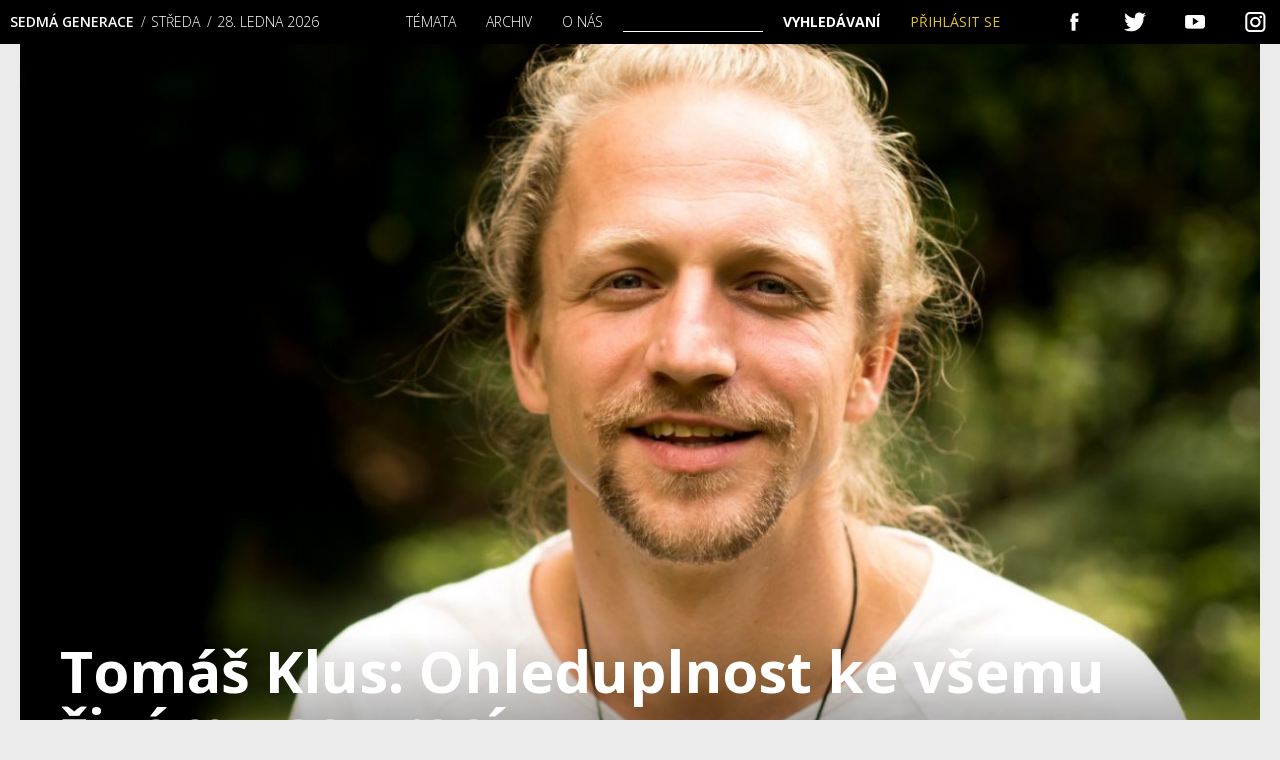

--- FILE ---
content_type: text/html; charset=UTF-8
request_url: https://sedmagenerace.cz/ohleduplnost-ke-vsemu-zivemu-se-vraci/
body_size: 41084
content:
 
<!DOCTYPE html>
<html>
<head>
<title>Tomáš Klus: Ohleduplnost ke všemu živému se vrací | Sedmá generace</title>
    <meta charset="utf-8">
    <meta name="viewport" content="width=device-width">
    <link rel="stylesheet" href="//fonts.googleapis.com/css?family=Open+Sans:300,400,600&amp;subset=latin-ext">
	<link rel="preconnect" href="https://fonts.gstatic.com" crossorigin /><script id="cookieyes" type="text/javascript" src="https://cdn-cookieyes.com/client_data/b4a3cc7acd236dbb4098f157/script.js"></script>
<!-- Google Tag Manager for WordPress by gtm4wp.com -->
<script data-cfasync="false" data-pagespeed-no-defer>
	var gtm4wp_datalayer_name = "dataLayer";
	var dataLayer = dataLayer || [];
	const gtm4wp_use_sku_instead = 0;
	const gtm4wp_currency = 'CZK';
	const gtm4wp_product_per_impression = 10;
	const gtm4wp_clear_ecommerce = false;
	const gtm4wp_datalayer_max_timeout = 2000;

	const gtm4wp_scrollerscript_debugmode         = false;
	const gtm4wp_scrollerscript_callbacktime      = 100;
	const gtm4wp_scrollerscript_readerlocation    = 150;
	const gtm4wp_scrollerscript_contentelementid  = "content";
	const gtm4wp_scrollerscript_scannertime       = 60;
</script>
<!-- End Google Tag Manager for WordPress by gtm4wp.com -->
<meta property="og:title" content="Tomáš Klus: Ohleduplnost ke všemu živému se vrací | Sedmá generaceSedmá generace">
<meta property="og:description" content="S Tomášem Klusem o záchraně lesů, náboŽenství, albu SpOlu, laxní společnosti a příchodu Krysaře.">
<meta property="og:image" content="https://sedmagenerace.cz/wp-content/uploads/2018/08/0418_klus-1260x840.jpg">
<!--<meta name="author" content="Martin Matějů, martin@mateju.cz, www.martin.mateju.cz">-->
<script type="text/javascript">var ajaxurl = "https://sedmagenerace.cz/wp-admin/admin-ajax.php";</script>

<!-- Optimalizace pro vyhledávače podle Rank Math - https://rankmath.com/ -->
<meta name="description" content="S Tomášem Klusem o záchraně lesů, náboŽenství, albu SpOlu, laxní společnosti a příchodu Krysaře."/>
<meta name="robots" content="follow, index, max-snippet:-1, max-video-preview:-1, max-image-preview:large"/>
<link rel="canonical" href="https://sedmagenerace.cz/ohleduplnost-ke-vsemu-zivemu-se-vraci/" />
<meta property="og:locale" content="cs_CZ" />
<meta property="og:type" content="article" />
<meta property="og:title" content="Tomáš Klus: Ohleduplnost ke všemu živému se vrací | Sedmá generace" />
<meta property="og:description" content="S Tomášem Klusem o záchraně lesů, náboŽenství, albu SpOlu, laxní společnosti a příchodu Krysaře." />
<meta property="og:url" content="https://sedmagenerace.cz/ohleduplnost-ke-vsemu-zivemu-se-vraci/" />
<meta property="og:site_name" content="Sedmá generace" />
<meta property="article:publisher" content="https://www.facebook.com/7generace" />
<meta property="article:author" content="https://www.facebook.com/7generace" />
<meta property="article:tag" content="hudba" />
<meta property="article:tag" content="lesy" />
<meta property="article:tag" content="neziskovky" />
<meta property="article:tag" content="rozhovory" />
<meta property="article:tag" content="společnost" />
<meta property="article:section" content="Rozhovor" />
<meta property="og:updated_time" content="2023-06-22T16:35:57+02:00" />
<meta property="og:image" content="https://sedmagenerace.cz/wp-content/uploads/2018/08/0418_klus.jpg" />
<meta property="og:image:secure_url" content="https://sedmagenerace.cz/wp-content/uploads/2018/08/0418_klus.jpg" />
<meta property="og:image:width" content="1300" />
<meta property="og:image:height" content="975" />
<meta property="og:image:alt" content="Tomáš Klus" />
<meta property="og:image:type" content="image/jpeg" />
<meta property="article:published_time" content="2018-08-23T02:52:22+02:00" />
<meta property="article:modified_time" content="2023-06-22T16:35:57+02:00" />
<meta name="twitter:card" content="summary_large_image" />
<meta name="twitter:title" content="Tomáš Klus: Ohleduplnost ke všemu živému se vrací | Sedmá generace" />
<meta name="twitter:description" content="S Tomášem Klusem o záchraně lesů, náboŽenství, albu SpOlu, laxní společnosti a příchodu Krysaře." />
<meta name="twitter:site" content="@7Generace" />
<meta name="twitter:creator" content="@7Generace" />
<meta name="twitter:image" content="https://sedmagenerace.cz/wp-content/uploads/2018/08/0418_klus.jpg" />
<meta name="twitter:label1" content="Napsal/a" />
<meta name="twitter:data1" content="Vít Kouřil" />
<meta name="twitter:label2" content="Doba čtení" />
<meta name="twitter:data2" content="25 minut" />
<script type="application/ld+json" class="rank-math-schema">{"@context":"https://schema.org","@graph":[{"@type":"Organization","@id":"https://sedmagenerace.cz/#organization","name":"Sedm\u00e1 generace","sameAs":["https://www.facebook.com/7generace","https://twitter.com/7Generace"],"logo":{"@type":"ImageObject","@id":"https://sedmagenerace.cz/#logo","url":"https://sedmagenerace.cz/wp-content/uploads/2023/06/7G_logo_black_big.jpg","contentUrl":"https://sedmagenerace.cz/wp-content/uploads/2023/06/7G_logo_black_big.jpg","caption":"Sedm\u00e1 generace","inLanguage":"cs","width":"1000","height":"1000"}},{"@type":"WebSite","@id":"https://sedmagenerace.cz/#website","url":"https://sedmagenerace.cz","name":"Sedm\u00e1 generace","publisher":{"@id":"https://sedmagenerace.cz/#organization"},"inLanguage":"cs"},{"@type":"ImageObject","@id":"https://sedmagenerace.cz/wp-content/uploads/2018/08/0418_klus.jpg","url":"https://sedmagenerace.cz/wp-content/uploads/2018/08/0418_klus.jpg","width":"1300","height":"975","caption":"Tom\u00e1\u0161 Klus","inLanguage":"cs"},{"@type":"BreadcrumbList","@id":"https://sedmagenerace.cz/ohleduplnost-ke-vsemu-zivemu-se-vraci/#breadcrumb","itemListElement":[{"@type":"ListItem","position":"1","item":{"@id":"https://sedmagenerace.cz","name":"Home"}},{"@type":"ListItem","position":"2","item":{"@id":"https://sedmagenerace.cz/category/rozhovor/","name":"Rozhovor"}},{"@type":"ListItem","position":"3","item":{"@id":"https://sedmagenerace.cz/ohleduplnost-ke-vsemu-zivemu-se-vraci/","name":"Tom\u00e1\u0161 Klus: Ohleduplnost ke v\u0161emu \u017eiv\u00e9mu se vrac\u00ed"}}]},{"@type":"WebPage","@id":"https://sedmagenerace.cz/ohleduplnost-ke-vsemu-zivemu-se-vraci/#webpage","url":"https://sedmagenerace.cz/ohleduplnost-ke-vsemu-zivemu-se-vraci/","name":"Tom\u00e1\u0161 Klus: Ohleduplnost ke v\u0161emu \u017eiv\u00e9mu se vrac\u00ed | Sedm\u00e1 generace","datePublished":"2018-08-23T02:52:22+02:00","dateModified":"2023-06-22T16:35:57+02:00","isPartOf":{"@id":"https://sedmagenerace.cz/#website"},"primaryImageOfPage":{"@id":"https://sedmagenerace.cz/wp-content/uploads/2018/08/0418_klus.jpg"},"inLanguage":"cs","breadcrumb":{"@id":"https://sedmagenerace.cz/ohleduplnost-ke-vsemu-zivemu-se-vraci/#breadcrumb"}},{"@type":"Person","@id":"https://sedmagenerace.cz/author/kouril_vit/","name":"V\u00edt Kou\u0159il","url":"https://sedmagenerace.cz/author/kouril_vit/","image":{"@type":"ImageObject","@id":"https://secure.gravatar.com/avatar/ed7d6611174703f217416a8d3ab8416d95786509b71710afb4615cee24393cf0?s=96&amp;d=mm&amp;r=g","url":"https://secure.gravatar.com/avatar/ed7d6611174703f217416a8d3ab8416d95786509b71710afb4615cee24393cf0?s=96&amp;d=mm&amp;r=g","caption":"V\u00edt Kou\u0159il","inLanguage":"cs"},"worksFor":{"@id":"https://sedmagenerace.cz/#organization"}},{"@type":"Article","headline":"Tom\u00e1\u0161 Klus: Ohleduplnost ke v\u0161emu \u017eiv\u00e9mu se vrac\u00ed | Sedm\u00e1 generace","keywords":"tom\u00e1\u0161 klus,lesn\u00ed kalamita,rozd\u011blen\u00e1 spole\u010dnost,ob\u010dansk\u00fd aktivismus","datePublished":"2018-08-23T02:52:22+02:00","dateModified":"2023-06-22T16:35:57+02:00","articleSection":"Rozhovor","author":{"@id":"https://sedmagenerace.cz/author/kouril_vit/","name":"V\u00edt Kou\u0159il"},"publisher":{"@id":"https://sedmagenerace.cz/#organization"},"description":"S Tom\u00e1\u0161em Klusem o z\u00e1chran\u011b les\u016f, n\u00e1bo\u017denstv\u00ed, albu SpOlu, laxn\u00ed spole\u010dnosti a p\u0159\u00edchodu Krysa\u0159e.","name":"Tom\u00e1\u0161 Klus: Ohleduplnost ke v\u0161emu \u017eiv\u00e9mu se vrac\u00ed | Sedm\u00e1 generace","@id":"https://sedmagenerace.cz/ohleduplnost-ke-vsemu-zivemu-se-vraci/#richSnippet","isPartOf":{"@id":"https://sedmagenerace.cz/ohleduplnost-ke-vsemu-zivemu-se-vraci/#webpage"},"image":{"@id":"https://sedmagenerace.cz/wp-content/uploads/2018/08/0418_klus.jpg"},"inLanguage":"cs","mainEntityOfPage":{"@id":"https://sedmagenerace.cz/ohleduplnost-ke-vsemu-zivemu-se-vraci/#webpage"}}]}</script>
<!-- /Rank Math WordPress SEO plugin -->

<link rel='dns-prefetch' href='//www.googletagmanager.com' />
<link rel="alternate" type="application/rss+xml" title="Sedmá generace &raquo; RSS komentářů pro Tomáš Klus: Ohleduplnost ke všemu živému se vrací" href="https://sedmagenerace.cz/ohleduplnost-ke-vsemu-zivemu-se-vraci/feed/" />
<link rel="alternate" title="oEmbed (JSON)" type="application/json+oembed" href="https://sedmagenerace.cz/wp-json/oembed/1.0/embed?url=https%3A%2F%2Fsedmagenerace.cz%2Fohleduplnost-ke-vsemu-zivemu-se-vraci%2F" />
<link rel="alternate" title="oEmbed (XML)" type="text/xml+oembed" href="https://sedmagenerace.cz/wp-json/oembed/1.0/embed?url=https%3A%2F%2Fsedmagenerace.cz%2Fohleduplnost-ke-vsemu-zivemu-se-vraci%2F&#038;format=xml" />
<link rel='stylesheet' id='dashicons-css' href='https://sedmagenerace.cz/wp-includes/css/dashicons.min.css?ver=6.9' type='text/css' media='all' />
<link rel='stylesheet' id='thickbox-css' href='https://sedmagenerace.cz/wp-includes/js/thickbox/thickbox.css?ver=6.9' type='text/css' media='all' />
<style id='wp-emoji-styles-inline-css' type='text/css'>

	img.wp-smiley, img.emoji {
		display: inline !important;
		border: none !important;
		box-shadow: none !important;
		height: 1em !important;
		width: 1em !important;
		margin: 0 0.07em !important;
		vertical-align: -0.1em !important;
		background: none !important;
		padding: 0 !important;
	}
/*# sourceURL=wp-emoji-styles-inline-css */
</style>
<link rel='stylesheet' id='wp-block-library-css' href='https://sedmagenerace.cz/wp-includes/css/dist/block-library/style.min.css?ver=6.9' type='text/css' media='all' />
<link rel='stylesheet' id='wc-blocks-style-css' href='https://sedmagenerace.cz/wp-content/plugins/woocommerce/assets/client/blocks/wc-blocks.css?ver=wc-10.4.3' type='text/css' media='all' />
<style id='global-styles-inline-css' type='text/css'>
:root{--wp--preset--aspect-ratio--square: 1;--wp--preset--aspect-ratio--4-3: 4/3;--wp--preset--aspect-ratio--3-4: 3/4;--wp--preset--aspect-ratio--3-2: 3/2;--wp--preset--aspect-ratio--2-3: 2/3;--wp--preset--aspect-ratio--16-9: 16/9;--wp--preset--aspect-ratio--9-16: 9/16;--wp--preset--color--black: #000000;--wp--preset--color--cyan-bluish-gray: #abb8c3;--wp--preset--color--white: #ffffff;--wp--preset--color--pale-pink: #f78da7;--wp--preset--color--vivid-red: #cf2e2e;--wp--preset--color--luminous-vivid-orange: #ff6900;--wp--preset--color--luminous-vivid-amber: #fcb900;--wp--preset--color--light-green-cyan: #7bdcb5;--wp--preset--color--vivid-green-cyan: #00d084;--wp--preset--color--pale-cyan-blue: #8ed1fc;--wp--preset--color--vivid-cyan-blue: #0693e3;--wp--preset--color--vivid-purple: #9b51e0;--wp--preset--gradient--vivid-cyan-blue-to-vivid-purple: linear-gradient(135deg,rgb(6,147,227) 0%,rgb(155,81,224) 100%);--wp--preset--gradient--light-green-cyan-to-vivid-green-cyan: linear-gradient(135deg,rgb(122,220,180) 0%,rgb(0,208,130) 100%);--wp--preset--gradient--luminous-vivid-amber-to-luminous-vivid-orange: linear-gradient(135deg,rgb(252,185,0) 0%,rgb(255,105,0) 100%);--wp--preset--gradient--luminous-vivid-orange-to-vivid-red: linear-gradient(135deg,rgb(255,105,0) 0%,rgb(207,46,46) 100%);--wp--preset--gradient--very-light-gray-to-cyan-bluish-gray: linear-gradient(135deg,rgb(238,238,238) 0%,rgb(169,184,195) 100%);--wp--preset--gradient--cool-to-warm-spectrum: linear-gradient(135deg,rgb(74,234,220) 0%,rgb(151,120,209) 20%,rgb(207,42,186) 40%,rgb(238,44,130) 60%,rgb(251,105,98) 80%,rgb(254,248,76) 100%);--wp--preset--gradient--blush-light-purple: linear-gradient(135deg,rgb(255,206,236) 0%,rgb(152,150,240) 100%);--wp--preset--gradient--blush-bordeaux: linear-gradient(135deg,rgb(254,205,165) 0%,rgb(254,45,45) 50%,rgb(107,0,62) 100%);--wp--preset--gradient--luminous-dusk: linear-gradient(135deg,rgb(255,203,112) 0%,rgb(199,81,192) 50%,rgb(65,88,208) 100%);--wp--preset--gradient--pale-ocean: linear-gradient(135deg,rgb(255,245,203) 0%,rgb(182,227,212) 50%,rgb(51,167,181) 100%);--wp--preset--gradient--electric-grass: linear-gradient(135deg,rgb(202,248,128) 0%,rgb(113,206,126) 100%);--wp--preset--gradient--midnight: linear-gradient(135deg,rgb(2,3,129) 0%,rgb(40,116,252) 100%);--wp--preset--font-size--small: 13px;--wp--preset--font-size--medium: 20px;--wp--preset--font-size--large: 36px;--wp--preset--font-size--x-large: 42px;--wp--preset--spacing--20: 0.44rem;--wp--preset--spacing--30: 0.67rem;--wp--preset--spacing--40: 1rem;--wp--preset--spacing--50: 1.5rem;--wp--preset--spacing--60: 2.25rem;--wp--preset--spacing--70: 3.38rem;--wp--preset--spacing--80: 5.06rem;--wp--preset--shadow--natural: 6px 6px 9px rgba(0, 0, 0, 0.2);--wp--preset--shadow--deep: 12px 12px 50px rgba(0, 0, 0, 0.4);--wp--preset--shadow--sharp: 6px 6px 0px rgba(0, 0, 0, 0.2);--wp--preset--shadow--outlined: 6px 6px 0px -3px rgb(255, 255, 255), 6px 6px rgb(0, 0, 0);--wp--preset--shadow--crisp: 6px 6px 0px rgb(0, 0, 0);}:where(.is-layout-flex){gap: 0.5em;}:where(.is-layout-grid){gap: 0.5em;}body .is-layout-flex{display: flex;}.is-layout-flex{flex-wrap: wrap;align-items: center;}.is-layout-flex > :is(*, div){margin: 0;}body .is-layout-grid{display: grid;}.is-layout-grid > :is(*, div){margin: 0;}:where(.wp-block-columns.is-layout-flex){gap: 2em;}:where(.wp-block-columns.is-layout-grid){gap: 2em;}:where(.wp-block-post-template.is-layout-flex){gap: 1.25em;}:where(.wp-block-post-template.is-layout-grid){gap: 1.25em;}.has-black-color{color: var(--wp--preset--color--black) !important;}.has-cyan-bluish-gray-color{color: var(--wp--preset--color--cyan-bluish-gray) !important;}.has-white-color{color: var(--wp--preset--color--white) !important;}.has-pale-pink-color{color: var(--wp--preset--color--pale-pink) !important;}.has-vivid-red-color{color: var(--wp--preset--color--vivid-red) !important;}.has-luminous-vivid-orange-color{color: var(--wp--preset--color--luminous-vivid-orange) !important;}.has-luminous-vivid-amber-color{color: var(--wp--preset--color--luminous-vivid-amber) !important;}.has-light-green-cyan-color{color: var(--wp--preset--color--light-green-cyan) !important;}.has-vivid-green-cyan-color{color: var(--wp--preset--color--vivid-green-cyan) !important;}.has-pale-cyan-blue-color{color: var(--wp--preset--color--pale-cyan-blue) !important;}.has-vivid-cyan-blue-color{color: var(--wp--preset--color--vivid-cyan-blue) !important;}.has-vivid-purple-color{color: var(--wp--preset--color--vivid-purple) !important;}.has-black-background-color{background-color: var(--wp--preset--color--black) !important;}.has-cyan-bluish-gray-background-color{background-color: var(--wp--preset--color--cyan-bluish-gray) !important;}.has-white-background-color{background-color: var(--wp--preset--color--white) !important;}.has-pale-pink-background-color{background-color: var(--wp--preset--color--pale-pink) !important;}.has-vivid-red-background-color{background-color: var(--wp--preset--color--vivid-red) !important;}.has-luminous-vivid-orange-background-color{background-color: var(--wp--preset--color--luminous-vivid-orange) !important;}.has-luminous-vivid-amber-background-color{background-color: var(--wp--preset--color--luminous-vivid-amber) !important;}.has-light-green-cyan-background-color{background-color: var(--wp--preset--color--light-green-cyan) !important;}.has-vivid-green-cyan-background-color{background-color: var(--wp--preset--color--vivid-green-cyan) !important;}.has-pale-cyan-blue-background-color{background-color: var(--wp--preset--color--pale-cyan-blue) !important;}.has-vivid-cyan-blue-background-color{background-color: var(--wp--preset--color--vivid-cyan-blue) !important;}.has-vivid-purple-background-color{background-color: var(--wp--preset--color--vivid-purple) !important;}.has-black-border-color{border-color: var(--wp--preset--color--black) !important;}.has-cyan-bluish-gray-border-color{border-color: var(--wp--preset--color--cyan-bluish-gray) !important;}.has-white-border-color{border-color: var(--wp--preset--color--white) !important;}.has-pale-pink-border-color{border-color: var(--wp--preset--color--pale-pink) !important;}.has-vivid-red-border-color{border-color: var(--wp--preset--color--vivid-red) !important;}.has-luminous-vivid-orange-border-color{border-color: var(--wp--preset--color--luminous-vivid-orange) !important;}.has-luminous-vivid-amber-border-color{border-color: var(--wp--preset--color--luminous-vivid-amber) !important;}.has-light-green-cyan-border-color{border-color: var(--wp--preset--color--light-green-cyan) !important;}.has-vivid-green-cyan-border-color{border-color: var(--wp--preset--color--vivid-green-cyan) !important;}.has-pale-cyan-blue-border-color{border-color: var(--wp--preset--color--pale-cyan-blue) !important;}.has-vivid-cyan-blue-border-color{border-color: var(--wp--preset--color--vivid-cyan-blue) !important;}.has-vivid-purple-border-color{border-color: var(--wp--preset--color--vivid-purple) !important;}.has-vivid-cyan-blue-to-vivid-purple-gradient-background{background: var(--wp--preset--gradient--vivid-cyan-blue-to-vivid-purple) !important;}.has-light-green-cyan-to-vivid-green-cyan-gradient-background{background: var(--wp--preset--gradient--light-green-cyan-to-vivid-green-cyan) !important;}.has-luminous-vivid-amber-to-luminous-vivid-orange-gradient-background{background: var(--wp--preset--gradient--luminous-vivid-amber-to-luminous-vivid-orange) !important;}.has-luminous-vivid-orange-to-vivid-red-gradient-background{background: var(--wp--preset--gradient--luminous-vivid-orange-to-vivid-red) !important;}.has-very-light-gray-to-cyan-bluish-gray-gradient-background{background: var(--wp--preset--gradient--very-light-gray-to-cyan-bluish-gray) !important;}.has-cool-to-warm-spectrum-gradient-background{background: var(--wp--preset--gradient--cool-to-warm-spectrum) !important;}.has-blush-light-purple-gradient-background{background: var(--wp--preset--gradient--blush-light-purple) !important;}.has-blush-bordeaux-gradient-background{background: var(--wp--preset--gradient--blush-bordeaux) !important;}.has-luminous-dusk-gradient-background{background: var(--wp--preset--gradient--luminous-dusk) !important;}.has-pale-ocean-gradient-background{background: var(--wp--preset--gradient--pale-ocean) !important;}.has-electric-grass-gradient-background{background: var(--wp--preset--gradient--electric-grass) !important;}.has-midnight-gradient-background{background: var(--wp--preset--gradient--midnight) !important;}.has-small-font-size{font-size: var(--wp--preset--font-size--small) !important;}.has-medium-font-size{font-size: var(--wp--preset--font-size--medium) !important;}.has-large-font-size{font-size: var(--wp--preset--font-size--large) !important;}.has-x-large-font-size{font-size: var(--wp--preset--font-size--x-large) !important;}
/*# sourceURL=global-styles-inline-css */
</style>

<style id='classic-theme-styles-inline-css' type='text/css'>
/*! This file is auto-generated */
.wp-block-button__link{color:#fff;background-color:#32373c;border-radius:9999px;box-shadow:none;text-decoration:none;padding:calc(.667em + 2px) calc(1.333em + 2px);font-size:1.125em}.wp-block-file__button{background:#32373c;color:#fff;text-decoration:none}
/*# sourceURL=/wp-includes/css/classic-themes.min.css */
</style>
<link rel='stylesheet' id='wp-components-css' href='https://sedmagenerace.cz/wp-includes/css/dist/components/style.min.css?ver=6.9' type='text/css' media='all' />
<link rel='stylesheet' id='wp-preferences-css' href='https://sedmagenerace.cz/wp-includes/css/dist/preferences/style.min.css?ver=6.9' type='text/css' media='all' />
<link rel='stylesheet' id='wp-block-editor-css' href='https://sedmagenerace.cz/wp-includes/css/dist/block-editor/style.min.css?ver=6.9' type='text/css' media='all' />
<link rel='stylesheet' id='popup-maker-block-library-style-css' href='https://sedmagenerace.cz/wp-content/plugins/popup-maker/dist/packages/block-library-style.css?ver=dbea705cfafe089d65f1' type='text/css' media='all' />
<link rel='stylesheet' id='gn-frontend-gnfollow-style-css' href='https://sedmagenerace.cz/wp-content/plugins/gn-publisher/assets/css/gn-frontend-gnfollow.min.css?ver=1.5.26' type='text/css' media='all' />
<link rel='stylesheet' id='woo-donations-front-style-css' href='https://sedmagenerace.cz/wp-content/plugins/woo-donations/assets/css/wdgk-front-style.css?ver=4.4.3' type='text/css' media='all' />
<link rel='stylesheet' id='woocommerce-layout-css' href='https://sedmagenerace.cz/wp-content/plugins/woocommerce/assets/css/woocommerce-layout.css?ver=10.4.3' type='text/css' media='all' />
<link rel='stylesheet' id='woocommerce-smallscreen-css' href='https://sedmagenerace.cz/wp-content/plugins/woocommerce/assets/css/woocommerce-smallscreen.css?ver=10.4.3' type='text/css' media='only screen and (max-width: 768px)' />
<link rel='stylesheet' id='woocommerce-general-css' href='https://sedmagenerace.cz/wp-content/plugins/woocommerce/assets/css/woocommerce.css?ver=10.4.3' type='text/css' media='all' />
<style id='woocommerce-inline-inline-css' type='text/css'>
.woocommerce form .form-row .required { visibility: visible; }
/*# sourceURL=woocommerce-inline-inline-css */
</style>
<link rel='stylesheet' id='mm-style-css' href='https://sedmagenerace.cz/wp-content/themes/sedmagenerace/css/style.css?ver=1589186045' type='text/css' media='all' />
<link rel='stylesheet' id='divi-builder-style-css' href='https://sedmagenerace.cz/wp-content/plugins/divi-builder/css/style-static.min.css?ver=4.27.5' type='text/css' media='all' />
<script type="text/javascript" src="https://sedmagenerace.cz/wp-includes/js/jquery/jquery.min.js?ver=3.7.1" id="jquery-core-js"></script>
<script type="text/javascript" src="https://sedmagenerace.cz/wp-includes/js/jquery/jquery-migrate.min.js?ver=3.4.1" id="jquery-migrate-js"></script>
<script type="text/javascript" src="https://sedmagenerace.cz/wp-content/plugins/woocommerce/assets/js/jquery-blockui/jquery.blockUI.min.js?ver=2.7.0-wc.10.4.3" id="wc-jquery-blockui-js" defer="defer" data-wp-strategy="defer"></script>
<script type="text/javascript" id="wc-add-to-cart-js-extra">
/* <![CDATA[ */
var wc_add_to_cart_params = {"ajax_url":"/wp-admin/admin-ajax.php","wc_ajax_url":"/?wc-ajax=%%endpoint%%","i18n_view_cart":"Zobrazit ko\u0161\u00edk","cart_url":"https://sedmagenerace.cz/kosik/","is_cart":"","cart_redirect_after_add":"no"};
//# sourceURL=wc-add-to-cart-js-extra
/* ]]> */
</script>
<script type="text/javascript" src="https://sedmagenerace.cz/wp-content/plugins/woocommerce/assets/js/frontend/add-to-cart.min.js?ver=10.4.3" id="wc-add-to-cart-js" defer="defer" data-wp-strategy="defer"></script>
<script type="text/javascript" src="https://sedmagenerace.cz/wp-content/plugins/woocommerce/assets/js/js-cookie/js.cookie.min.js?ver=2.1.4-wc.10.4.3" id="wc-js-cookie-js" defer="defer" data-wp-strategy="defer"></script>
<script type="text/javascript" id="woocommerce-js-extra">
/* <![CDATA[ */
var woocommerce_params = {"ajax_url":"/wp-admin/admin-ajax.php","wc_ajax_url":"/?wc-ajax=%%endpoint%%","i18n_password_show":"Zobrazit heslo","i18n_password_hide":"Skr\u00fdt heslo"};
//# sourceURL=woocommerce-js-extra
/* ]]> */
</script>
<script type="text/javascript" src="https://sedmagenerace.cz/wp-content/plugins/woocommerce/assets/js/frontend/woocommerce.min.js?ver=10.4.3" id="woocommerce-js" defer="defer" data-wp-strategy="defer"></script>
<script type="text/javascript" src="https://sedmagenerace.cz/wp-content/plugins/duracelltomi-google-tag-manager/dist/js/analytics-talk-content-tracking.js?ver=1.22.3" id="gtm4wp-scroll-tracking-js"></script>
<script type="text/javascript" id="kk-script-js-extra">
/* <![CDATA[ */
var fetchCartItems = {"ajax_url":"https://sedmagenerace.cz/wp-admin/admin-ajax.php","action":"kk_wc_fetchcartitems","nonce":"5f5e134005","currency":"CZK"};
//# sourceURL=kk-script-js-extra
/* ]]> */
</script>
<script type="text/javascript" src="https://sedmagenerace.cz/wp-content/plugins/kliken-marketing-for-google/assets/kk-script.js?ver=6.9" id="kk-script-js"></script>
<script type="text/javascript" src="https://sedmagenerace.cz/wp-content/themes/sedmagenerace/js/script.full.js?ver=1589186050" id="mm-script-js"></script>

<!-- Google tag (gtag.js) snippet added by Site Kit -->
<!-- Google Analytics snippet added by Site Kit -->
<script type="text/javascript" src="https://www.googletagmanager.com/gtag/js?id=GT-MBH3BSP" id="google_gtagjs-js" async></script>
<script type="text/javascript" id="google_gtagjs-js-after">
/* <![CDATA[ */
window.dataLayer = window.dataLayer || [];function gtag(){dataLayer.push(arguments);}
gtag("set","linker",{"domains":["sedmagenerace.cz"]});
gtag("js", new Date());
gtag("set", "developer_id.dZTNiMT", true);
gtag("config", "GT-MBH3BSP");
//# sourceURL=google_gtagjs-js-after
/* ]]> */
</script>
<script type="text/javascript" id="wc-cart-fragments-js-extra">
/* <![CDATA[ */
var wc_cart_fragments_params = {"ajax_url":"/wp-admin/admin-ajax.php","wc_ajax_url":"/?wc-ajax=%%endpoint%%","cart_hash_key":"wc_cart_hash_b830e3438ec4977290faebdbdffe60d4","fragment_name":"wc_fragments_b830e3438ec4977290faebdbdffe60d4","request_timeout":"5000"};
//# sourceURL=wc-cart-fragments-js-extra
/* ]]> */
</script>
<script type="text/javascript" src="https://sedmagenerace.cz/wp-content/plugins/woocommerce/assets/js/frontend/cart-fragments.min.js?ver=10.4.3" id="wc-cart-fragments-js" defer="defer" data-wp-strategy="defer"></script>
<link rel="https://api.w.org/" href="https://sedmagenerace.cz/wp-json/" /><link rel="alternate" title="JSON" type="application/json" href="https://sedmagenerace.cz/wp-json/wp/v2/posts/12503" /><link rel="EditURI" type="application/rsd+xml" title="RSD" href="https://sedmagenerace.cz/xmlrpc.php?rsd" />
<link rel='shortlink' href='https://sedmagenerace.cz/?p=12503' />
<meta name="generator" content="Site Kit by Google 1.170.0" />
<link rel="alternate" type="application/rss+xml" title="Podcast RSS feed" href="https://sedmagenerace.cz/feed/podcast" />

            <style>
                .wdgk_donation_content a.button.wdgk_add_donation { background-color: #289dcc !important; } .wdgk_donation_content a.button.wdgk_add_donation { color: #FFFFFF !important; }            </style>

<!-- Google Tag Manager for WordPress by gtm4wp.com -->
<!-- GTM Container placement set to automatic -->
<script data-cfasync="false" data-pagespeed-no-defer type="text/javascript">
	var dataLayer_content = {"siteID":0,"siteName":"","visitorLoginState":"logged-out","visitorType":"visitor-logged-out","visitorEmail":"","visitorEmailHash":"","visitorRegistrationDate":"","visitorUsername":"","visitorIP":"18.191.161.27","pageTitle":"Tomáš Klus: Ohleduplnost ke všemu živému se vrací | Sedmá generace","pagePostType":"post","pagePostType2":"single-post","pageCategory":["rozhovor"],"pageAttributes":["hudba","lesy","neziskovky","rozhovory","spolecnost"],"pagePostAuthorID":3,"pagePostAuthor":"Vít Kouřil","pagePostDate":"23.8.2018","pagePostDateYear":2018,"pagePostDateMonth":8,"pagePostDateDay":23,"pagePostDateDayName":"Čtvrtek","pagePostDateHour":2,"pagePostDateMinute":52,"pagePostDateIso":"2018-08-23T02:52:22+02:00","pagePostDateUnix":1534992742,"pagePostTerms":{"category":["Rozhovor"],"post_tag":["hudba","lesy","neziskovky","rozhovory","společnost"],"post_topic":["Kultura","Příroda","Společnost"],"post_section":["Do čísla"],"post_magazine":["4\/2018"],"meta":{"od":"","do":"","podtitulek":"","anotace":"V neděli osmého července spaluje Račí údolí v Rychlebských horách slunce a hloučky zmožených turistů zvědavě okukují secesní Tančírnu. Za chvíli tu totiž začne benefiční koncert TOMÁŠE KLUSE. Známý herec a hudebník nedávno podpořil kampaň Hnutí DUHA Zachraňme lesy a vedle natočení Bezlesé pohádky se rozhodl koncertně podpořit dnešní veřejnou debatu o chřadnutí lesů. Odnášíme stůl a židle blíž k Račímu potoku, protože jinak by pro samé žádosti o fotky a podpisy tento rozhovor neproběhl. Cigaretou a kávou zahání únavu, příkladně sluníčkářsky se usmívá, občas hurónsky vybuchne, pohovoří s poletujícím čmeldou, laskavě pokárá hmyzáka, co ho bodl, vřele se rozloučí. Po vyčerpávajícím koncertu se pak ještě dvě hodiny stejně pečlivě věnuje i frontě fanoušků a fanynek. \r\n","autor_fotografie":"Jan Skalík ","puvodni_autor":"","souvisejici":"a:7:{i:0;s:4:\"8074\";i:1;s:4:\"2290\";i:2;s:3:\"614\";i:3;s:4:\"2784\";i:4;s:4:\"8083\";i:5;s:4:\"1963\";i:6;s:3:\"481\";}","fotogalerie":"a:20:{i:0;s:5:\"12589\";i:1;s:5:\"12590\";i:2;s:5:\"12591\";i:3;s:5:\"12593\";i:4;s:5:\"12592\";i:5;s:5:\"12594\";i:6;s:5:\"12595\";i:7;s:5:\"12596\";i:8;s:5:\"12597\";i:9;s:5:\"12598\";i:10;s:5:\"12599\";i:11;s:5:\"12600\";i:12;s:5:\"12601\";i:13;s:5:\"12602\";i:14;s:5:\"12603\";i:15;s:5:\"12604\";i:16;s:5:\"12605\";i:17;s:5:\"12606\";i:18;s:5:\"12607\";i:19;s:5:\"12608\";}","autor_galerie":"Jan Skalík a Ester Dobiášová ","nazev_galerie":"Tomáš Klus ","popis_galerie":"Fotografie Tomáše Kluse z jeho koncertu v Tančírně v Rychlebských horách 8. července 2018. ","rank_math_analytic_object_id":1020,"rank_math_seo_score":74,"rank_math_focus_keyword":"tomáš klus,lesní kalamita,rozdělená společnost,občanský aktivismus","gnpub_modified_count":1,"rank_math_internal_links_processed":1,"rank_math_primary_category":0,"rank_math_primary_post_topic":0,"rank_math_primary_post_section":0,"rank_math_primary_post_magazine":0}},"postCountOnPage":1,"postCountTotal":1,"postID":12503,"postFormat":"standard","customerTotalOrders":0,"customerTotalOrderValue":0,"customerFirstName":"","customerLastName":"","customerBillingFirstName":"","customerBillingLastName":"","customerBillingCompany":"","customerBillingAddress1":"","customerBillingAddress2":"","customerBillingCity":"","customerBillingState":"","customerBillingPostcode":"","customerBillingCountry":"","customerBillingEmail":"","customerBillingEmailHash":"","customerBillingPhone":"","customerShippingFirstName":"","customerShippingLastName":"","customerShippingCompany":"","customerShippingAddress1":"","customerShippingAddress2":"","customerShippingCity":"","customerShippingState":"","customerShippingPostcode":"","customerShippingCountry":"","cartContent":{"totals":{"applied_coupons":[],"discount_total":0,"subtotal":0,"total":0},"items":[]}};
	dataLayer.push( dataLayer_content );
</script>
<script data-cfasync="false" data-pagespeed-no-defer type="text/javascript">
(function(w,d,s,l,i){w[l]=w[l]||[];w[l].push({'gtm.start':
new Date().getTime(),event:'gtm.js'});var f=d.getElementsByTagName(s)[0],
j=d.createElement(s),dl=l!='dataLayer'?'&l='+l:'';j.async=true;j.src=
'//www.googletagmanager.com/gtm.js?id='+i+dl;f.parentNode.insertBefore(j,f);
})(window,document,'script','dataLayer','GTM-5BJMLS5');
</script>
<!-- End Google Tag Manager for WordPress by gtm4wp.com --><!-- Analytics by WP Statistics - https://wp-statistics.com -->
	<noscript><style>.woocommerce-product-gallery{ opacity: 1 !important; }</style></noscript>
	<link rel="icon" href="https://sedmagenerace.cz/wp-content/uploads/2018/04/cropped-fav-32x32.jpg" sizes="32x32" />
<link rel="icon" href="https://sedmagenerace.cz/wp-content/uploads/2018/04/cropped-fav-192x192.jpg" sizes="192x192" />
<link rel="apple-touch-icon" href="https://sedmagenerace.cz/wp-content/uploads/2018/04/cropped-fav-180x180.jpg" />
<meta name="msapplication-TileImage" content="https://sedmagenerace.cz/wp-content/uploads/2018/04/cropped-fav-270x270.jpg" />
		<style type="text/css" id="wp-custom-css">
			@media(max-width: 300px){.content{
	padding: 7px;
}
}
.cell .download{
	  float: left;
    width: 25%;
    text-align: right;
}
.cell-archive-head{
	  display: inline-block;
    width: 100%;
}
.cell-h1-download{
	    width: 75%;
    float: left;
}
.first-page{
	    position: relative;
    left: -11px;
}
.last-page{
	    position: relative;
    right: -11px;
}
.pages ul{
	text-align: center;
	padding: 6px 20px;
}
@media screen and (max-width: 759px){
.pages ul {
    display: table !important;
    padding: 0;
    width: 100%;
    text-align: center;
}
	.last-page{
		right: -13px;
	}
	.first-page{
		left: -13px;
	}
	}
.topbar .socials a[href*="instagram"]{
	background-image: url("../wp-content/themes/sedmagenerace/images/instagram.png");
}
.socials a[href*="instagram"]{
	background-image: url("../wp-content/themes/sedmagenerace/images/instagram_40.png");
}
.grid.col5 #text-2{
	width: 24%;
}
.white-box{
	background-color: white;
}
.custom-download{
	color: white;
	background-color: #e1c028;
	padding: 12px 20px;
	text-decoration: none;
}
.custom-download:hover{
	background-color: #b69d25;
	transition: .2s;
}

.audioteka .whitegrid .cell h2{
	margin-bottom: 20px;
}
@media screen and (min-width: 760px){
	.audioteka .whitegrid .cell{
		min-height: 440px;
	}
}
.sidebar .highlighted{
	background-color: #b69d25;
	font-size: 1.5rem;
}

.podcastbar{
	text-align:center;
	background-color: #c4ab38;
	color: white;
	padding: 8px 2px;
	line-height: 1.8em;
}

.icon-pdf:before{
	content: "";
}

	iframe.google-form{
		max-width: 100%;
		width: 100%;
	}
.ec-v-form-holder{
	width: auto !important;
}
.add_to_cart_button{
	background-color: #e1c028 !important;
	color: #fff !important;
	line-height: 1.2 !important;
	
}
.woocommerce-loop-product__title{
	min-height: 60px;
}

.added_to_cart{
	background-color: #b69d25;
	color: white;
	margin-top: 5px;
  padding: 0px 10px 10px 10px;
}

table.variations tr:nth-child(odd) td{
	background-color: #e1c028;
    color: #fff;
}
table.variations td{
	padding: 8px !important;
}

.footer .cli-plugin-button{
	color: white !important; background-color: transparent !important;
	padding: 0;
    margin-left: 0;
}
		</style>
		    <script src="https://unpkg.com/pdfjs-dist@2.0.489/build/pdf.js"></script>
    <link rel="stylesheet" href="https://www.sedmagenerace.cz/wp-content/themes/sedmagenerace/css/style.scss?1769592502">
    <link rel="stylesheet" href="https://cdnjs.cloudflare.com/ajax/libs/font-awesome/4.7.0/css/font-awesome.min.css">
</head>
<body class="wp-wp-singular wp-post-template-default wp-single wp-single-post wp-postid-12503 wp-single-format-standard wp-wp-theme-sedmagenerace wp-theme-sedmagenerace wp-et_divi_builder wp-woocommerce-no-js et-pb-theme-sedmá generace et-db">
<!-- Global Site Tag (gtag.js) - Google Analytics -->
<script async src="https://www.googletagmanager.com/gtag/js?id=UA-4024336-1"></script>
<script>
  window.dataLayer = window.dataLayer || [];
  function gtag(){dataLayer.push(arguments);}
  gtag('js', new Date());
  gtag('config', 'UA-4024336-1');
</script>
<div class="topbar">
    <ul class="logobar">
        <li><a href="https://sedmagenerace.cz/">Sedmá generace</a></li>
        <li class="wday">Středa</li>
        <li>28. ledna 2026</li>
    </ul>
    <div class="navbar">
        <div class="dropbar">
            <span class="droptitle">Témata</span>
            <div class="dropbox">
                <ul class="menu-drop">
		            <li id="menu-item-53" class="menu-item menu-item-type-taxonomy menu-item-object-post_topic current-post-ancestor current-menu-parent current-post-parent menu-item-53"><a href="https://sedmagenerace.cz/temata/priroda/">Příroda</a></li>
<li id="menu-item-52" class="menu-item menu-item-type-taxonomy menu-item-object-post_topic menu-item-52"><a href="https://sedmagenerace.cz/temata/politika/">Politika</a></li>
<li id="menu-item-46" class="menu-item menu-item-type-taxonomy menu-item-object-post_topic menu-item-46"><a href="https://sedmagenerace.cz/temata/ekonomika/">Ekonomika</a></li>
<li id="menu-item-47" class="menu-item menu-item-type-taxonomy menu-item-object-post_topic menu-item-47"><a href="https://sedmagenerace.cz/temata/energie/">Energie</a></li>
<li id="menu-item-54" class="menu-item menu-item-type-taxonomy menu-item-object-post_topic current-post-ancestor current-menu-parent current-post-parent menu-item-54"><a href="https://sedmagenerace.cz/temata/spolecnost/">Společnost</a></li>
<li id="menu-item-49" class="menu-item menu-item-type-taxonomy menu-item-object-post_topic menu-item-49"><a href="https://sedmagenerace.cz/temata/klima/">Klima</a></li>
<li id="menu-item-51" class="menu-item menu-item-type-taxonomy menu-item-object-post_topic menu-item-51"><a href="https://sedmagenerace.cz/temata/media/">Média</a></li>
<li id="menu-item-50" class="menu-item menu-item-type-taxonomy menu-item-object-post_topic current-post-ancestor current-menu-parent current-post-parent menu-item-50"><a href="https://sedmagenerace.cz/temata/kultura/">Kultura</a></li>
<li id="menu-item-45" class="menu-item menu-item-type-taxonomy menu-item-object-post_topic menu-item-45"><a href="https://sedmagenerace.cz/temata/eko-styl/">(Eko) Styl</a></li>
<li id="menu-item-48" class="menu-item menu-item-type-taxonomy menu-item-object-post_topic menu-item-48"><a href="https://sedmagenerace.cz/temata/hnuti/">Hnutí</a></li>
<li id="menu-item-55" class="menu-item menu-item-type-taxonomy menu-item-object-post_topic menu-item-55"><a href="https://sedmagenerace.cz/temata/z-pudy/">Z půdy</a></li>
<li id="menu-item-56" class="menu-item menu-item-type-taxonomy menu-item-object-post_topic menu-item-56"><a href="https://sedmagenerace.cz/temata/znecisteni/">Znečištění</a></li>
<li id="menu-item-9020" class="menu-item menu-item-type-taxonomy menu-item-object-post_topic menu-item-9020"><a href="https://sedmagenerace.cz/temata/vychova/">Výchova</a></li>
<li id="menu-item-9021" class="menu-item menu-item-type-taxonomy menu-item-object-post_topic menu-item-9021"><a href="https://sedmagenerace.cz/temata/zvirata/">Zvířata</a></li>
                    <li class="color-yellow"><a href="https://sedmagenerace.cz/stitky/">Štítky</a></li>
                </ul>
            </div>
        </div>
		<ul class="menu-top"><li id="menu-item-31" class="menu-item menu-item-type-post_type menu-item-object-page menu-item-31"><a href="https://sedmagenerace.cz/archiv/">Archiv</a></li>
<li id="menu-item-30" class="menu-item menu-item-type-post_type menu-item-object-page menu-item-30"><a href="https://sedmagenerace.cz/o-nas/">O nás</a></li>
</ul>        <form class="search" action="https://sedmagenerace.cz/" method="get">
            <input name="s" type="text" value="">
            <input type="submit" value="Vyhledávaní">
        </form>
        <div class="dropbar login">
            <span class="droptitle">Přihlásit se</span>
            <div class="dropbox">
									<form name="loginform" id="loginform" action="https://sedmagenerace.cz/wp-login.php" method="post"><p class="login-username">
				<label for="user_login">Login nebo email</label>
				<input type="text" name="log" id="user_login" autocomplete="username" class="input" value="" size="20" />
			</p><p class="login-password">
				<label for="user_pass">Heslo</label>
				<input type="password" name="pwd" id="user_pass" autocomplete="current-password" spellcheck="false" class="input" value="" size="20" />
			</p><p class="login-remember"><label><input name="rememberme" type="checkbox" id="rememberme" value="forever" /> Pamatovat si mě</label></p><p class="login-submit">
				<input type="submit" name="wp-submit" id="wp-submit" class="button button-primary" value="Přihlásit se" />
				<input type="hidden" name="redirect_to" value="https://sedmagenerace.cz/ohleduplnost-ke-vsemu-zivemu-se-vraci/" />
			</p></form>                    <ul class="menu-drop tcenter">
                        <li><a href="https://sedmagenerace.cz/muj-ucet/lost-password/">Obnovit heslo</a></li>
                    </ul>
				            </div>
        </div>
		<ul class="socials table"><li id="menu-item-42" class="menu-item menu-item-type-custom menu-item-object-custom menu-item-42"><a target="_blank" href="https://www.facebook.com/7generace">Facebook</a></li>
<li id="menu-item-43" class="menu-item menu-item-type-custom menu-item-object-custom menu-item-43"><a target="_blank" href="https://twitter.com/7Generace">Twitter</a></li>
<li id="menu-item-44" class="menu-item menu-item-type-custom menu-item-object-custom menu-item-44"><a target="_blank" href="https://www.youtube.com/channel/UC0QCMC46OKjEWSS3YHXX12g">YouTube</a></li>
<li id="menu-item-13389" class="menu-item menu-item-type-custom menu-item-object-custom menu-item-13389"><a target="_blank" href="https://www.instagram.com/sedmagenerace/">Instagram</a></li>
</ul>    </div>
</div>
	<meta name="twitter:card" content="summary_large_image">
	<meta name="twitter:image" content="https://sedmagenerace.cz/wp-content/uploads/2018/08/0418_klus.jpg">

    <div class="wrapper p2">
        <div class="bigpanel m2">
            <div class="thumbnail">
				<img width="1260" height="840" src="https://sedmagenerace.cz/wp-content/uploads/2018/08/0418_klus-1260x840.jpg" class="attachment-large size-large wp-post-image" alt="Tomáš Klus" decoding="async" fetchpriority="high" />            </div>
            <div class="gradient">
                <h1>Tomáš Klus: Ohleduplnost ke všemu živému se vrací							</h1>
                <div class="m1-2"><div class="author">
	23. srpna 2018	 / 	<a href="https://sedmagenerace.cz/author/kouril_vit/" title="Příspěvky od Vít Kouřil" rel="author">Vít Kouřil</a></div></div>
				<div class="share">
	<a class="share-button" href="#">Sdílet</a>
	<div class="addthis-holder">
		<div class="addthis_inline_share_toolbox" data-url="https://sedmagenerace.cz/ohleduplnost-ke-vsemu-zivemu-se-vraci/" data-title="Tomáš Klus: Ohleduplnost ke všemu živému se vrací"></div>
	</div>
</div>
                <div class="flags">
										                </div>
                <div class="photoauthor">foto: Jan Skalík </div>
            </div>
        </div>
        <div class="grid col2-1">
            <div class="cell">
				                    <!--<a class="gallery-link thickbox right ml" rel="gallery" title="" href="">Fotogalerie &gt;</a>-->
													                    <div class="excerpt m2">
												V neděli osmého července spaluje Račí údolí v Rychlebských horách slunce a hloučky zmožených turistů zvědavě okukují secesní Tančírnu. Za chvíli tu totiž začne benefiční koncert TOMÁŠE KLUSE. Známý herec a hudebník nedávno podpořil kampaň Hnutí DUHA Zachraňme lesy a vedle natočení Bezlesé pohádky se rozhodl koncertně podpořit dnešní veřejnou debatu o chřadnutí lesů. Odnášíme stůl a židle blíž k Račímu potoku, protože jinak by pro samé žádosti o fotky a podpisy tento rozhovor neproběhl. Cigaretou a kávou zahání únavu, příkladně sluníčkářsky se usmívá, občas hurónsky vybuchne, pohovoří s poletujícím čmeldou, laskavě pokárá hmyzáka, co ho bodl, vřele se rozloučí. Po vyčerpávajícím koncertu se pak ještě dvě hodiny stejně pečlivě věnuje i frontě fanoušků a fanynek. 
                    </div>
								                <div class="content i100max m2">
					<p><strong>Proč jakožto slavný muzikant hrajete tady v <a href="http://georgshalle.cz/" target="_blank" rel="noopener">Tančírně</a> pro málo lidí, a ne třeba v O2 aréně či jiné velké hale? </strong></p>
<p>Za prvé si moc nepotrpím na velké prostory, potřebuji mít s lidmi kontakt, obejmout je, a jsem rád, když jim ho můžu poskytnout. Myslím, že je důležité, abychom se vnímali, mluvili spolu, popřípadě si začali zpívat samou radostí z toho, že si rozumíme <em>(smích)</em>.</p>
<p>Tady jsme s kapelou především z toho důvodu, že se v tomto krásném prostoru dobře sešla <a href="http://www.zachranmelesy.cz/" target="_blank" rel="noopener">snaha Hnutí DUHA</a> se snahou mojí, a tou je otevírat dialog mezi lidmi. Nejen v tomto lesním případě jsou známa řešení, jenom jsou ty příslušné komunity natolik rozhádané, že nejsou ochotné uznat, že mohou najít společnou řeč. A já bych se chtěl podílet na tom, abychom tu společnou řeč našli, protože si myslím, že je čas spolu vyjít — jinak už tady třeba po čase nebude po čem chodit. Chci se tedy zúčastnit otevření dialogu, jenž ve výsledku povede k záchraně našich lesů. Jsem optimista, vždycky jsem byl a do všeho jdu s tím, že to dobře dopadne. Nejsem zastánce přístupu nic neočekávat a pak se nechat překvapit. Vždycky je lepší do daného snažení přinést pozitivní, spíše než neutrální energii.</p>
<p><strong>Nic proti dialogu a optimismu, nejde ale v případě záchrany našich lesů o příliš ambiciózní cíl? Myslivci, lesníci a ochranáři rozhádaní desítky let a vytvořili jakýsi lesní bermudský trojúhelník, ve kterém se kýžená řešení spolehlivě ztrácejí. </strong></p>
<p>Tento cíl je ambiciózní, ale mít neambiciózní cíle prakticky znamená nemít žádné cíle. Cíl musí být vždycky výzva, jinak to nemá smysl. Ale samozřejmě si nemyslím, že dnes se díky debatě a koncertu něco změní, ale je dobré začít přicházet k sobě a scházet se a zjišťovat, že spolu můžeme a umíme mluvit. Dnešek je prvním dílem skládačky. Jistě odsud nebudeme odcházet s tím, že všichni lesní aktéři už odteď budou jenom spolupracovat, zas tak optimistický nejsem, už tady přece jenom žiju dvaatřicet let a vím, že takto věci nefungují. Myslím si ale, že na hádky už není moc času, na to už je ten problém příliš velký.</p>
<p>Zajímalo by mě mimochodem, kdy došlo k tomu, že se člověk natolik vyčlenil z přírody. Že jsme přírodu začali vnímat jako něco, co je pod námi.</p>
<p><strong>Pokud jde o náš vztah k lesu, dobře tu historii popisuje biolog Richard Višňák v knize <em>Les v hodině dvanácté</em> z roku 2008. V podstatě v ní předvídá současné lesní kalamity. Můžu vám ji věnovat, jestli chcete, mám ji zrovna u sebe. </strong></p>
<p>Milerád, děkuju. Hodně se mi teď líbila knížka německého lesníka Petera Wohllebena. Přijde mně skvělé, že to není žádný teoretik, ale člověk mnoho let s lesem sžitý.</p>
<p><strong>V češtině nedávno vyšla i jeho kniha pro děti <a href="http://www.sedmagenerace.cz/slys-jak-mluvi-wohlleben/"><em>Slyšíš, jak mluví stromy?</em></a> Tu byste jako otec malých dětí mohl taky zkusit. </strong></p>
<p>Tak tu bych potřeboval. Přestěhovali jsme se totiž do Brd a cíp naší zahrady už prakticky končí v lese. Je tam takový král stromů, statný buk. Já miluju buky, představují pro mě obrovskou sílu. Imponuje mi také, jak žijí a komunikují — a to už ze mě mluví Peter Wohlleben <em>(smích)</em>.</p>
<div id="attachment_12386" style="width: 1310px" class="wp-caption alignnone"><img loading="lazy" decoding="async" aria-describedby="caption-attachment-12386" class="wp-image-12386 size-full" src="http://www.sedmagenerace.cz/wp-content/uploads/2018/08/0418_klus2.jpg" alt="Tomáš Klus" width="1300" height="867" srcset="https://sedmagenerace.cz/wp-content/uploads/2018/08/0418_klus2.jpg 1300w, https://sedmagenerace.cz/wp-content/uploads/2018/08/0418_klus2-600x400.jpg 600w, https://sedmagenerace.cz/wp-content/uploads/2018/08/0418_klus2-1260x840.jpg 1260w" sizes="(max-width: 1300px) 100vw, 1300px" /><p id="caption-attachment-12386" class="wp-caption-text">Tomáš Klus v Tančírně 8. července 2018, foto: Ester Dobiášová.</p></div>
<p><strong>Takže bytostný les je pro vás les bukový? </strong></p>
<p>Spíš smíšený. Pocházím z Beskyd, z Třince, takže jsem lesem docela odkojený. Trávil jsem spoustu času u babičky a prolézal Beskydy. Když jsem se odstěhoval do Prahy, zjistil jsem postupně — aniž bych to dřív tušil, že mi les chybí. Po přestěhování do Mníšku pod Brdy už jsem zase kompletní. Brdské lesy považuju za fantastické v tom, jak jsou krásně smíšené. Přijdou mi jako ukázkově správné, monokulturnost v nich není tak rozvinutá.</p>
<p><strong>Žádné holoseče na obzoru? </strong></p>
<p>Ne — alespoň ne u nás.</p>
<p><strong>Jak často se do lesa dostanete? </strong></p>
<p>Každý den. Potřebuju to. A zároveň jím procházím do práce.</p>
<p><strong>Napadají vás v něm i písničky? </strong></p>
<p>Ani ne. Do lesa chodím za tichem. Asi jsem do něj nikdy nešel s žádným nástrojem. Jdu si do lesa sednout a naslouchat mu. Jeho hlas mi přijde daleko moudřejší než hlasy lidské nebo naší mysli. Z lesního ticha pak člověk na svou mysl výborně vidí, proto ho mám taky rád.</p>
<p>Ale i když v lese přímo neskládám, vliv přírody na mou tvorbu je patrný, hlavně na posledních dvou deskách — ta druhá, nazvaná <em>Spolu</em>, vyjde teď v září. Skládání je koneckonců moje poslání, nebo to aspoň tak vnímám. Neumím moc mluvit a tančit nebo něco opravit, tak se snažím napsat písničku o tom, co prožívám. A potřeba soužití lidí obecně a lidí s přírodou je v poslední době mým stěžejním tématem.</p>
<p><strong>Snažíte se vychovávat děti v rytmu přírody? Chodí například do lesní školky? </strong></p>
<p>Ano, chodí. Našli jsme krásnou lesní školku v Mokrovratech, která je opravdu v lese. A musím říct, až ačkoliv naše první dcera Josefína zpočátku v Praze působila jako takzvané indoorové dítě, teď v Mníšku tráví prakticky každý den venku, z čehož mám velkou radost. Já jsem poměrně líznutý buddhistickou filosofií a je pro mě velmi důležité, aby se mé děti naučily respektovat všechno živé. Líbí se mi proto, že jdou v mých stopách, například že když na chodníku nebo silnici uvidí nějakého brouka, vezmou ho a dají do trávy.</p>
<p>Myslím, že pro člověka je obecně důležité, aby vnímal nejen život lidský, ale veškerý, protože to velmi značně působí na jeho morálku a charakter. Ohleduplnost ke všemu živému se vrací, protože ono živé je pak ohleduplné k vám. Člověk to ale začne vnímat až v momentě, kdy to začne praktikovat.</p>
<p><strong>V tématu tohoto čísla Sedmé generace se mimo jiné věnujeme klíšťatům. Vy jste prodělal boreliózu, změnilo to něco na vaší ohleduplnosti vůči nim? </strong></p>
<p>Ne, když je vytáhnu, ať už sobě, dítěti nebo psovi, odnesu je zpátky do lesa. Žena proti tomu ze začátku velmi protestovala, ale je to prostě živý tvor.</p>
<p><strong>To jste si zase zadělal na spoustu „láskyplných“ komentářů… Když už jsem zmínil Sedmou generaci — název našeho časopisu je inspirovaný Velkým zákonem Irokézů, podle něhož bychom měli naše kroky promýšlet s ohledem na sedm následujících generací. Vy jste se ženil v indiánském oděvu. Proč? Co je ve vás indiánského? </strong></p>
<p>Mně na indiánech vždycky imponoval jejich vztah s Matkou Zemí. U nich nedošlo k tomu, čemu jsem se před chvílí divil, oni totiž nejsou jako my oddělení od přírody, oni přírodou jsou. A toto vědomí z nich, alespoň v mých očích, dělá výjimečné bytosti, které nezapomněly na své kořeny.<strong> </strong></p>
<div id="attachment_12387" style="width: 1310px" class="wp-caption alignnone"><img loading="lazy" decoding="async" aria-describedby="caption-attachment-12387" class="wp-image-12387 size-full" src="https://sedmagenerace.cz/wp-content/uploads/2018/08/0418_klus3.jpg" alt="Tomáš Klus" width="1300" height="848" srcset="https://sedmagenerace.cz/wp-content/uploads/2018/08/0418_klus3.jpg 1300w, https://sedmagenerace.cz/wp-content/uploads/2018/08/0418_klus3-600x391.jpg 600w" sizes="(max-width: 1300px) 100vw, 1300px" /><p id="caption-attachment-12387" class="wp-caption-text">Tomáš Klus, foto: Jan Skalík.</p></div>
<p><strong>Neidealizujete si je? </strong></p>
<p>Myslím, že ne. Mám hodně kamarádů, co žijí indiánský život — a nejsou to týpci, co jenom jezdí spát do týpí —, a jejich komunikace s přírodou je na poměrně vysoké úrovni. Nejde o šamany, kteří umějí zahnat déšť, spíš jde o to, že se naučili přírodě naslouchat. A myslím, že i můj způsob života je v daných podmínkách dost indiánský. Jsem hrdý český slovanský indián <em>(smích)</em>.</p>
<p><strong>Sledujete svoji vlastní ekologickou stopu? Snažíte se ji aktivně zmenšovat? </strong></p>
<p>Ano, snažím, co jen to reálně jde. Na venkově člověk vidí, že nic z toho, co ve městě působí samozřejmě, ve skutečnosti samozřejmé není — od tepla až po suroviny, které konzumuje. Náš pozemek je z poloviny sad, takže je skvělé vidět dlouhodobý a krásný proces vzniku jablka. Člověk si uvědomí, že stromy jsou živí tvorové, kteří něco vytvářejí — sice o dost pomaleji než lidi, ale vytvářejí. Toto pozorování umocnilo mé vnímání ekologického dopadu našeho vlastního života. Máme jednu ekologickou neřest, a to že hodně rádi cestujeme do dalekých krajů. Dali jsme si tudíž závazek být tam dostatečně dlouho a létat jen jednou za rok. Je na druhou stranu dobré poznat jiný kraj, jak po stránce přírodní, tak sociální, nahlédnout, že existují jiné formy přírody a jiní lidé, člověka to velmi obohatí a do značné míry zpokorní vůči vlastním problémům ve své domovině. Když jsme byli na Bali, pochopil jsem, že my tady v podstatě velké ekologické problémy nemáme, ale jsme jako konzumenti součástí jejich obrovského problému.</p>
<p><strong>Jak na venkově řešíte energie? </strong></p>
<p>Zrovna to řešíme, protože si začínáme stavět dům, teď tam bydlíme v takové chatě. Obecně se zajímám o nové technologie, které se snaží být vůči životnímu prostředí šetrnější, ať už je to fotovoltaika nebo větrné elektrárny. Je hodně těžké rozpoznat, kde končí pravda a kde začíná lobbing energetických společností, které nás dosud energiemi zásobují. Zítra mám také schůzku s lidmi, kteří prodávají elektrovozy, protože potřebuju naši velkou rodinu někam dopravovat. Nemyslím si, že elektroauta jsou v současné podobě zdravá, na druhou stranu je po nich potřeba vytvořit poptávku, aby velké automobilky začaly tyto technologie posouvat mnohem dál. Chápu, že lithiové baterie jsou zlo, podobně jako dieselové motory, na druhou stranu jde podle mě o jednu z cest, kterými bychom se měli ubírat. Dráždí mě totiž, že pořád dokola mluvíme o tom, jak je naše ekonomika a společnost závislá na vyčerpatelných zdrojích, ale stejně nás to v praktickém životě nevzrušuje. Asi jsme si kdysi na začátku historie špatně vyložili obrat „Udělat díru do světa“. Děláme ty díry totiž fyzicky a nebereme v potaz, že by po nás měl na planetě ještě někdo žít, třeba naše děti.</p>
<p>Ostatně vlastní děti mně dost pomohly k tomu, abych se začal chovat k okolnímu světu zodpovědněji.</p>
<p><strong>Jíte maso? </strong></p>
<p>Maso nejím už tři roky. Impuls vzešel z buddhismu, nechtěl jsem ubližovat ničemu živému. Zároveň ale nejsem fanatický vegetarián, který by někomu zakazoval jíst maso nebo takovými lidmi pohrdal. Člověk má právo zvolit si vlastní stravování stejně jako náboženství či cokoli jiného.</p>
<p>Postupem času se k této mé volbě přidala i ekologická rozvaha, protože masa jíme v uvozovkách jako prasata, předimenzovaně. „Maso na neděli“ je myslím to správné heslo. Ohromně by ale pomohlo už jen to, kdyby lidi maso vynechali z jídelníčku aspoň jednou týdně.</p>
<p><strong>Hodně cestujete na koncerty, uvažovali jste po vzoru některých hudebníků o uhlíkových kompenzacích, například ve formě podpory výsadby lesů tam, kde mizejí? </strong></p>
<p>O tom jsme ještě neuvažovali, ale spolupracujeme s jednou automobilkou, která nám na koncerty půjčuje vůz na CNG motor, což je takové menší zlo. A když jezdíme s kytaristou Jirkou Kučerovským sami dva a nemusíme vozit moc aparatury, bereme to vlakem.</p>
<p><strong>To používáte tak málo kytar? </strong></p>
<p>Stačí nám vzít čtyři.</p>
<div id="attachment_12388" style="width: 850px" class="wp-caption alignnone"><img loading="lazy" decoding="async" aria-describedby="caption-attachment-12388" class="wp-image-12388 size-full" src="https://sedmagenerace.cz/wp-content/uploads/2018/08/0418_klus4.jpg" alt="Tomáš Klus" width="840" height="1264" srcset="https://sedmagenerace.cz/wp-content/uploads/2018/08/0418_klus4.jpg 840w, https://sedmagenerace.cz/wp-content/uploads/2018/08/0418_klus4-600x903.jpg 600w" sizes="(max-width: 840px) 100vw, 840px" /><p id="caption-attachment-12388" class="wp-caption-text">Tomáš Klus, foto: Ester Dobiášová</p></div>
<p><strong>Sledujete ekologickou stopu nástrojů, na které hrajete? </strong></p>
<p>Ano, moje kytary pocházejí z dílen malých kytarářů, takže vím, kdo a s čím je vyrábí a odkud je to dřevo. Jsou to lidi, kteří mají k těm nástrojům moc dobrý vztah, ať už je to Ondřej Holoubek nebo rodina Furchových.</p>
<h3>NEJDEME SPRÁVNÝM SMĚREM</h3>
<p><strong>Máte tři malé děti, nechcete nahrát album dětských písniček? </strong></p>
<p>Pár takových zachvění už ve mně bylo, na druhou stranu je to hrozně těžké, protože děti jsou čisté a daleko víc cítí, když do písničky promítnete sebe. To už je pak nebaví, ta témata musí být velmi nadosobní. A já to zatím neumím. Jsou tady ale jiní mistři jako Zdeněk Svěrák s Jaroslavem Uhlířem, Jan Vodňanský s Petrem Skoumalem, to jsou fantastické věci. Zrovna teď doma máme období Svěrák/Uhlíř a slyším, že jejich písničky mají obrovský lingvistický i myšlenkový přesah. Mám proto velké přání, aby mi novou desku pokřtili právě oni dva, protože jednak jsou také <em>spolu</em> a jednak písně jako <em>Národy, mějte se rády</em> nebo <em>Chválím tě, Země</em> <em>má</em> jsou hymny, ve kterých je úplně všechno.</p>
<p><strong>Podle čeho poznáte, že je složená píseň dobrá? Lucia Piussi z Živých kvetov <a href="http://www.sedmagenerace.cz/pockat-si-na-to-skutocne-a-prave/">nám řekla</a>, že „dobrá skladba je ako čarovná guľa. Čím viac do nej hľadíš, tým viac vecí ukazuje. Žiari. Môžeš si ju hrať na jednej španielke do aleluja, stále hreje, sála. Slabá skladba ťa vyčerpá a unaví. Silná ťa nabije. Treba sa len naučiť kruto hádzať cez palubu a počkať si. Na to skutočné a pravé“.</strong></p>
<p>Podepisuju každé slovo, je to přesně tak. Můj proces tvorby spočívá v tom, že si dám sluchátka, zapnu si nahrávací program, zapojím do něj kytaru a rovnou skládám. Veškeré moje demáče jsou živým záznamem vzniku písně, jejího textu i melodie zároveň. V momentě, kdy tento „trans“ skončí a tu nahrávku si pustím dvakrát nebo třikrát, už vím, že je ta písnička dobrá. Když si ji pustím jenom jednou, už si ji zpátky nepřipustím.</p>
<p><strong>Děkujete někomu nebo něčemu za složenou písničku? </strong></p>
<p>Vždycky vyzývám Múzy k tanci. Nepovažuju se za autora těch skladeb, jsem médiem, nepamatuju si, jak vznikají, nevím, co napíšu, jenom to otevřu. Proto mám vůči Múzám velkou pokoru a ani jsem se nikdy nesnažil tento rituál mezi nebem a zemí pojmenovat, sepsat a opakovat. Je to svým způsobem meditace.</p>
<p>Zřejmě jsem na sobě nebo pro společnost v minulém životě hodně makal, protože tento život — navzdory bolavým milníkům — mám krásný. Relativně brzo jsem našel věc, která mě naplňuje, a můžu se jí zároveň živit. Za to jsem obrovsky vděčný. Hudba je moje hobby, vášeň i práce. A současně do mého života přišla láska, která s hudbou velmi dobře kooperuje, protože má žena je velmi hudebně nadaná a naše společné hudební dýchánky jsou velmi hezké.</p>
<p><strong>Obáváte se někdy, že jste Múzy urazil a že už nic dalšího spolu nevytvoříte? </strong></p>
<p>Ne, že bych je urazil, jen jsem občas nepokorný v tom, že když už půl roku nic nenapíšu, říkám si, že už je konec. Ale díky tomu, že jsme s ženou utvořili celek, jsem s tím smířený. Když to zkrátka nebude chodit, tak to nebude chodit. Budu dělat něco jiného, protože vím, že s ní všechno zvládnu. Takže už nejsem ve stresu, že To nepřijde. A musím říct, že je to velká svoboda, nelpět na tom. Vůbec nelpění obecně je velká výhra.</p>
<p><strong>Dělat něco jiné by ve vašem případě mohlo znamenat herectví. V poslední době jste v ničem nehrál, proč? Nechtěl byste si zahrát třeba nějakého statečného krajinného ekologa? </strong></p>
<p>To bych rád, ale spíše chci hrát hajzla, to je můj sen <em>(smích)</em>. Herecké nabídky mi zaplaťpánbůh chodí, jen je teď pro mě priorita rodina, kór dokud mě děti budou chtít mít ve svém životě, protože zanedlouho už budou hierarchicky nade mnou jejich kamarádi. Takže si chci co nejvíce užít, že jsem teď tím vrcholem.</p>
<p><strong>Pojďme k vaší nové desce <em>Spolu</em>. Loni <a href="https://www.ireport.cz/clanky/rozhovory/tomas-klus-interview-uvedomil-jsem-si-ze-uz-nemusim-nic-hledat" target="_blank" rel="noopener">jste řekl</a>, že půjde o chvalozpěvy na ženství, děti a život. Platí to pořád? </strong></p>
<p>Vlastně ano. Na desku se vešlo jednadvacet písní. Mnoho z nich jsem napsal během roční pauzy, kterou jsem často trávil ve zkušebně, a klukům z kapely pak dodal asi čtyřicet skladeb. Album začíná mým dospěním, kdy jsem se rozhodl, že je důležité mít vlastní názor a stát si za ním, jinak pak člověk stojí za prd; pokračuje nalezením sama sebe, v mém případě skrze lásku ke své ženě a dětem — tato osobní rovina tvoří přibližně deset písní; a pak následují celospolečenská témata, vztahující se k naší planetě a místu, kde žijeme. Pokládám si tam mimo jiné otázku, proč nejdeme správným směrem, i když víme, kudy máme jít.</p>
<div id="attachment_12389" style="width: 1310px" class="wp-caption alignnone"><img loading="lazy" decoding="async" aria-describedby="caption-attachment-12389" class="wp-image-12389 size-full" src="https://sedmagenerace.cz/wp-content/uploads/2018/08/0418_klus5.jpg" alt="Tomáš Klus" width="1300" height="975" srcset="https://sedmagenerace.cz/wp-content/uploads/2018/08/0418_klus5.jpg 1300w, https://sedmagenerace.cz/wp-content/uploads/2018/08/0418_klus5-600x450.jpg 600w" sizes="(max-width: 1300px) 100vw, 1300px" /><p id="caption-attachment-12389" class="wp-caption-text">Tomáš Klus, foto: Jan Skalík</p></div>
<p><strong>O předchozím albu <em>Anat život není</em> z roku 2015 jste říkal, že ji musíte zpětně začít žít, doběhnout. Už se tak stalo? </strong></p>
<p>Myslím, že ano. A zároveň jsem s odstupem času pochopil, že <em>Anat</em> byla — a je to znát i z jejího designu — temná, psaná ve strachu. Z vpádu cara Vladimíra, z toho, že lidi budou chtít stále víc pohodlí na úkor přírody, a tak dále. Na <em>Spolu</em> je daleko více naděje, ostatně i její obal je hodně pozitivní. Vidím například obrovskou naději v tom, že se zrovnoprávní postavení žen ve společnosti. Nemyslím tím v rámci nějakých tabulek, ale v našich domácnostech. Nastal čas, abychom my chlapi-bojovníci začali mluvit a soucítit se svými ženami a dali jim stejný prostor pro existenci ve vztahu, který si zpravidla uzurpujeme pro sebe. Místo neustálého vybíjení se a poškozování jiných rodin bychom měli svou sílu používat na to, abychom chránili rodinu vlastní. Jedině z takového dialogu mezi ženou a mužem, ne takzvaným Chlapem, vzejde vyrovnaná společnost, která nezachází do extrémů. Chci prostě založit náboŽenství, protoŽeNám patří svět <em>(smích)</em>. Od rodin se odvíjí všechno: jakým způsobem přistupujeme k příchodu dětí na svět, že to není operace, ale krásný akt; jak děti vychováváme, protože pokud budou nešťastné, tak i budoucí svět bude nešťastný. U rodiny zkrátka všechno končí i začíná, a to jako ekologicky, tak společensky.</p>
<p><strong>Jste známý i písněmi „poukazatelskými“, kritizujícími zdejší politickou situaci. Budou takové i na nové desce? </strong></p>
<p>Budou, neodpustím si to. Často jsem kritizovaný za to, že na koncertech mluvím o politice a upozorňuju na některé věci. Chápu, že je můj názor díky mikrofonu hlasitější než lidí pod pódiem, vždycky jim ale říkám, že po vystoupení zůstanu na místě a jsem otevřený jakékoli diskusi. V jednu chvíli jsem byl dokonce tak aktivní — a stálo mě to spoustu času, kterého nelituju —, že jsem na facebooku lidi s opačným světonázorem vyzval, aby mi napsali, proč si myslí, co si myslí. A dostal jsem spoustu zpráv, včetně těch, že bych měl být jako první pověšený na náměstí, až to tady oni převezmou. Zařekl jsem se, že každému slušně odepíšu, a 90 procent těch, co mi odepsali zpátky, začalo odpověď omluvou. A pak jsme si vyměnili další zprávy a zjistili, že na obou barikádách stojí jenom lidi, kteří mají jiný názor, ne nepřátelé na život a na smrt. To mě inspirovalo k nápadu uspořádat příští rok po okrajových částech republiky jakési „meeting pointy“, kam lidi můžou přijít spolu mluvit. My totiž spolu mluvit neumíme, a pak toho využívají ti, kteří chtějí mluvit za nás. Myslím, že právě znovuobjevení dialogu je vedle zrovnoprávnění žen druhou podstatnou podmínkou ke zlepšení špatné společenské situace.</p>
<p>Ale pokud s lidmi na okraji, s těmi dvěma miliony přímo či nepřímo postižených exekucemi, chcete mluvit, musíte mít po ruce někoho, kdo jim dokáže pomoct. Když jim totiž jen řeknete „Myslete pozitivně a dělejte to a to a to“, pošlou vás k šípku a vyslyší spíš Tomia Okamuru, kterým jim řekne „Vezmeme peníze Cikánům a dáme je vám.“.</p>
<p><strong>A vy na těch meeting pointech budete mít takové pomocníky po ruce? </strong></p>
<p>Ano, chci oslovit řadu organizací a lidí, kteří s tím mají zkušenosti a jsou v tom dobří.</p>
<p>Jen bych chtěl upřesnit, že se to určitě nebude jmenovat meeting pointy. Pracovní a hodně v uvozovkách název jsou „konverzační tábory“, protože bych chtěl lidi rozmluvit. Spojení „meeting point“ by ani řada z nich nerozuměla, mluvím z vlastní zkušenosti, páč jsem sám furt v první lekci u „Hello Dolly“. Jsme stále postižení velkou jazykovou negramotností — mimochodem i kvůli ní jsme tak xenofobní. Cokoli cizího, jazykem počínaje, je pro nás nebezpečné. A když světu nerozumíme, máme tendenci stavět okolo sebe vysoké ploty. Pokud se ale rozhodnete vycestovat, zjistíte, že lidé jsou všude stejní. Ne v tom, že by stejně vypadali, ale že všude žijí lidé dobří i zlí. Ti zlí však nejsou zlí, protože chtějí, nebo proto, že se tak narodili. Věřím na příčinu a následek. Je nutno si před každým vynesením soudu o osudu daného něco zjistit. Poznat ho. Zlo v nás často zasévají ublížení v dětství, šikana, nepřijetí kolektivem, pocit ukřivděnosti, opuštění, na to navazující chycení se špatný party… Národnostní nebo etnické rozdíly v tom nehrají roli.</p>
<p><strong>Vy sám jste neuvažoval o přeshraniční hudební spolupráci, abyste nám svět přiblížil? </strong></p>
<p>Ne, nejsem k tomu ten pravý vzhledem k tomu, že poměrně velká část mé tvorby je postavena na hraní si s češtinou. Myslím ale, že právě ta naše setkání v příhraničí by mohla takové spolupráce inspirovat a bylo by skvělé, kdyby se k nám připojili umělci z druhé strany hranic. Hranice totiž omezují a my omezení být nechceme.</p>
<div id="attachment_12390" style="width: 1310px" class="wp-caption alignnone"><img loading="lazy" decoding="async" aria-describedby="caption-attachment-12390" class="wp-image-12390 size-full" src="https://sedmagenerace.cz/wp-content/uploads/2018/08/0418_klus6.jpg" alt="Tomáš Klus" width="1300" height="867" srcset="https://sedmagenerace.cz/wp-content/uploads/2018/08/0418_klus6.jpg 1300w, https://sedmagenerace.cz/wp-content/uploads/2018/08/0418_klus6-600x400.jpg 600w, https://sedmagenerace.cz/wp-content/uploads/2018/08/0418_klus6-1260x840.jpg 1260w" sizes="(max-width: 1300px) 100vw, 1300px" /><p id="caption-attachment-12390" class="wp-caption-text">Tomáš Klus v Tančírně 8. července 2018, foto: Ester Dobiášová.</p></div>
<p><strong>Oponent by namítl: kde nejsou hranice, není stát. </strong></p>
<p>No jo, ale pokud už jsme přistoupili na to, že budeme každodenně těžit z globalizované ekonomiky, měli bychom přistoupit i na to, že budeme globalizovat i svoji mysl. Lokální nebo národní patriotismus mě dokáže rozčílit. Lidi se spolu nebaví, protože jsou z jiného města nebo státu, a přitom si všichni dávají tropické ovoce k snídani.</p>
<p>Moc taky nerozumím těm, co si furt jen stěžují, svádějí neštěstí na někoho jiného a nadávají na politiku. Říkám jim: Tak do ní běžte, vstupte do těch radnic a můžete ty věci rovnou měnit, buďte aktivní. Lidé mi často na koncertech říkají, že jsou politikou unavení. Čím jste ale unavení? Co jste aktivně udělali pro to, aby se něco změnilo? Zpravidla nic, jenom bla bla bla. Pak z toho máme Babiše, který je těma lidma nadávajícíma v hospodách vytvořený, on je zhmotněné Bla Bla.</p>
<p><strong>Vaše kapela nehraje na akcích podporovaných firmami z portfolia Agrofertu. Je to jediné omezení, nebo jich máte víc? </strong></p>
<p>Nehrajeme ještě na akcích, které podporuje ArcelorMittal, kvůli čemuž nehrajeme například na Colours of Ostrava. Je to sice jeden z našich nejlepších festivalů, já bych ale nezvládl mít nad sebou toto logo a zpívat o tom, že umírají stromy a Matka Země. Co bych to byl za člověka? Další takto striktní podmínky nemáme, Agrofert ale máme zanesený přímo ve smlouvě. <em>(Po vzniku tohoto rozhovoru se stalo z odmítání peněz od Agrofertu velké mediální téma a k Tomáši Klusovi se přidali další hudebníci, například Monkey Business nebo Mňága a Žďorp — pozn. aut.)</em></p>
<h3>NEAKCEPTOVAT LEŽ</h3>
<p><strong>Proč to vlastně tak hrotíte? Nežijeme historicky v nejlepší době? Ekonomika a platy rostou, nezaměstnanost klesá, jsme jednou z nejbezpečnějších zemí na světě, index štěstí obyvatel roste… Co vám tak vadí? </strong></p>
<p>Ano, je líp <em>(smích)</em>. Hrotím právě tu všeobecnou pasivitu, že lidé kritizují, ale nedělají nic k nápravě. Navíc mluvíme spíše do větru, a ne spolu. Musíme popraskat naše sociální bubliny, sejít se v jedné velké a začít konat.</p>
<p><strong>Dialog je jistě základem demokracie, problém je v tom, že v něm často nevítězí síla argumentů, ale popularita jejich držitelů. </strong></p>
<p>On ale existuje dialog a „dialog“. My spolu můžeme mluvit, ale posloucháme se? To je zásadní věc, kterou bychom se měli naučit. Vypozoroval jsem na sobě, že když mi někdo něco říká, rozmýšlím si vlastní protiargumenty místo toho, abych ho pořádně poslouchal nebo ho vyslechl až do konce. Pak z těch dialogů nevzejde žádné konstruktivní řešení, protože jde o hru eg jeho účastníků. I v této lesní debatě jde o to, abychom potlačili touhu být za spasitele lesní kalamity.</p>
<p><strong>Andrej Babiš nepochybně zachrání i naše lesy, ještě o tom hodně uslyšíme. </strong></p>
<p>No jistě <em>(smích)</em>. Bude na to ale ještě potřebovat hodně balíků dotací.</p>
<p><strong>„Myslím si, že je ještě čas tuhle <em>(populistickou — pozn. aut.)</em> cestu zastavit, dát se dohromady se všemi pravdoláskaři a vybudovat společnou vizi, nevymezovat se systému, ale současný systém změnit pomocí lásky a pravdy,“ <a href="http://musicserver.cz/clanek/56560/tomas-klus-je-na-case-dat-se-dohromady-se-vsemi-pravdolaskari/" target="_blank" rel="noopener">řekl jste</a> loni v září pro Musicserver. Jak se vám to daří? </strong></p>
<p>Daří. Když jsem totiž začal praktikovat tento způsob komunikace a přístupu, začali do mého okolí vstupovat lidé naladění na podobnou vlnu. Je to zákon magnetismu — když začnete něco vyzařovat, přitáhnete podobné typy lidí. Věřím tomu, že zlo je hodně hlasité, je to hrubá energie, která jde daleko lépe vidět a slyšet. Naopak ti lidé, kteří to myslí dobře a jsou ochotní naslouchat konstruktivnímu dialogu, se o sobě potřebují víc dozvědět. A k tomu je zapotřebí světlo pozornosti, a jelikož já v tom světle reflektorů stojím, tak říkám: jsem pravdoláskař a pravdoláskaři pojďte, potřebujeme o sobě vědět, abychom nepropadali myšlenkám, že to nemá smysl. Protože to smysl má. Myslím si, že lidí, kteří to tady chtějí zlepšovat prostřednictvím dialogu, a ne zbraní nebo křičením, je tady daleko víc než těch, kteří se chtějí prát a potřebují prosazovat sami sebe.</p>
<div id="attachment_12391" style="width: 1310px" class="wp-caption alignnone"><img loading="lazy" decoding="async" aria-describedby="caption-attachment-12391" class="wp-image-12391 size-full" src="https://sedmagenerace.cz/wp-content/uploads/2018/08/0418_klus7.jpg" alt="Tomáš Klus" width="1300" height="975" srcset="https://sedmagenerace.cz/wp-content/uploads/2018/08/0418_klus7.jpg 1300w, https://sedmagenerace.cz/wp-content/uploads/2018/08/0418_klus7-600x450.jpg 600w" sizes="(max-width: 1300px) 100vw, 1300px" /><p id="caption-attachment-12391" class="wp-caption-text">Tomáš Klus, foto: Jan Skalík.</p></div>
<p><strong>V posledních letech jste ale kvůli onomu „pravdoláskařství“ přišel o poměrně velkou část fanoušků. Je vám to jedno, nebo vás to mrzí a snažíte se je přesvědčit? </strong></p>
<p>Přestal jsem přesvědčovat, protože je to taková lehká forma represe. Nedávno jsem s jedním farářem probíral akt křtu a myslím si podobně, že i jakékoli přijetí víry by mělo být na základě svobodného rozhodnutí. Takže žiju podle svých ideálů a „přesvědčuju“ lidi vlastním příkladem. Něco někomu říkat má čím dál menší váhu, slova totiž přicházejí o dřívější významy, mimo jiné proto, že po jejich vyslovování nenásleduje avizovaný čin. A nejvíc to jde vidět na slovech jako pravda nebo láska, které v současnosti paradoxně vzbuzují dokonce negativní emoce.</p>
<p><strong>Nedávno jste na svém facebookovém profilu sdílel kampaň Amnesty International na podporu jednoho čínského disidenta a jeden pán vám vytkl, proč že neprotestujete proti zatčení britského aktivisty Tommyho Robinsona. Odpověděl jste mu, že o tom případu nemáte dostatek informací. Už jste je získal? </strong></p>
<p>Teď už je mám. Amnesty se Tommyho Robinsona odmítlo zastat a já s tím souhlasím, protože jeho příklad je extrémní a já se extrémů snažím vyvarovat. Pobouření kolem jeho případu chápu, na druhou stranu forma, kterou prezentuje vlastní názor, je pro mě za hranicí. Co do světa vysíláte, to pak také dostanete. Takže když jste agresivní, vrací se vám agrese.</p>
<p><strong>Naše demokracie je podle vás v ohrožení, i kvůli nástupu populistických hnutí Andreje Babiše a Tomia Okamury. Jeden z vašich písničkářských vzorů, Jaromír Nohavica, ale Tomia Okamuru před loňskými sněmovními volbami podpořil. Jak se s tím smiřujete? </strong></p>
<p>Překvapilo mě to. I z toho důvodu, že on nikdy politiky veřejně nepodporoval, a o to silnější to jeho gesto bylo.</p>
<p><strong>Kdysi podpořil Mirka Topolánka, v roce 2006 mu křtil knížku. </strong></p>
<p>Fakt? To jsem nevěděl. Samozřejmě platí, že když si kluci rozumějí, tak ať si rozumějí, i když já jsem politicky jinde. Toto mi každopádně přijde daleko sympatičtější než přístup Richarda Krajča k Andreji Babišovi. Když už někoho podpořím, tak pořádně: ano, věřím této osobě nebo straně, ať už je taková nebo maková. Ale z něčeho profitovat a zároveň se tvářit, že se mě to netýká, takové pokrytectví mně vadí. Přesvědčený komunista je pro mě přijatelnější než ten, kdo do strany vstoupil jen proto, aby se nabalíkoval. Jsem ochotný mluvit s lidmi, kteří mají na věci diametrálně odlišné názory, ale potřebuju vědět, že jejich názor je jasný a jsou schopni ho podpořit argumenty. Když to tak není, zaráží mě, proč se k tomu vůbec vyjadřují.</p>
<p><strong>Jakého největšího profesního omylu jste se dopustil? </strong></p>
<p>Nevím, ne že bych byl neomylný nebo si to nepřipouštěl, ale nemůžu si vzpomenout. Spíš jsem smířený s tím, že všechno obsahuje nějaký proces, a i když jsem optimista, jsem také dost trpělivý. Když například lidem říkám, ať jdou aktivně do politiky, tak k tomu dříve či později dojde. Vidím takové budoucí aktivní občany třeba na diskusích ve školách, i když na tom naše zkostnatělé školství nemá podíl.<strong> </strong></p>
<p><strong>Další naše tradiční otázka: v jaké společnosti podle vás žijeme, jaký je její charakteristický rys? </strong></p>
<p>Laxnost. Myslím si, že jsme laxní a můžeme na to dojet. Na jednu stranu chápu, že v dnešní době je strašně těžké se zorientovat, a to v jakémkoli směru, protože nástup technologií a internetu byl hodně prudký a generace moje a mé mámy nebyly školené v tom, jak k práci s informacemi přistupovat. Jsem rád, že alespoň u těch osvícených pedagogů už na školách toto vzdělávání funguje. Nedávno jsem například v Respektu četl o jednom středoškolském učiteli historie, který se studenty používá internet k tomu, aby rozlišovali mezi pravdivými a smyšlenými informacemi. A více se věnuje soudobým dějinám, což tady bohužel není obvyklé, takzvaně na to v těch školách „není čas“, a pak slyšíme děti, které říkají: šmarjá, to jsem nevěděl, že komunisti v padesátých letech byli takoví burani.</p>
<p>A právě tato dez- a ne-informovanost a neumětelství v práci s novými médii vede k přehlcení a k tomu, že lidé berou toho silnějšího a ukřičenějšího člověka jako toho, kdo má pravdu. On přece ví, co říká, jinak by tak nekřičel, že. A ona laxnost spočívá v tom, že si neuvědomujeme svou individuální zodpovědnost za celek, že to, na co si stěžujeme, můžeme změnit jenom my svou aktivizací, svým podílením se na běhu veřejného života. Stavíme se tak sami do rolí obětí a loutek, nezajímáme o názor protistrany, a pakliže ano, pak jen tím způsobem, že jsou to blbci, zmanipulovaní a zkorumpovaní nějakým protiproudem. To může změnit jenom dialog a ujasnění si role etiky ve veřejném prostoru. Akceptovat lež znamená posílit chaos.</p>
<p><strong>Jak pracujete s informacemi vy sám? Využíváte servery jako <a href="https://demagog.cz/" target="_blank" rel="noopener">Demagog.cz</a> nebo <a href="http://manipulatori.cz/" target="_blank" rel="noopener">Manipulátoři.cz</a>? </strong></p>
<p>Ano, i když bohužel pro velkou část lidí jsou tyto ověřovací platformy „kampaní“ proti „našemu člověku“. A platí to i pro veřejnoprávní média, ta Bakalova z vydavatelství Economia a mnohá další. Myslím si, že všechna svědomitá média a lidi by se měli spojit a vytvořit nějakou jasnou zprávu, manifest, chartu. Na druhé desce jsem napsal píseň <em>Psáno u zpráv</em>, kde jsem svou generaci pojmenoval jako bezejmennou, která moc neví, kudy kam. A dnes je víc než kdy jindy potřeba vědět, kudy a kam jít, a ne mířit všude a nikam.</p>
<div id="attachment_12392" style="width: 1310px" class="wp-caption alignnone"><img loading="lazy" decoding="async" aria-describedby="caption-attachment-12392" class="wp-image-12392 size-full" src="http://www.sedmagenerace.cz/wp-content/uploads/2018/08/0418_klus8.jpg" alt="Tomáš Klus" width="1300" height="867" srcset="https://sedmagenerace.cz/wp-content/uploads/2018/08/0418_klus8.jpg 1300w, https://sedmagenerace.cz/wp-content/uploads/2018/08/0418_klus8-600x400.jpg 600w, https://sedmagenerace.cz/wp-content/uploads/2018/08/0418_klus8-1260x840.jpg 1260w" sizes="(max-width: 1300px) 100vw, 1300px" /><p id="caption-attachment-12392" class="wp-caption-text">Tomáš Klus v Tančírně 8. července 2018, foto: Ester Dobiášová.</p></div>
<p><strong>Prezident Zeman razí politiku všech azimutů a prezident Trump nechce mít žádné přátele ani nepřátele… </strong></p>
<p><em>(smích)</em> To je právě ten bolavý pragmatismus.</p>
<p><strong>„A když pustili nás z klece / jdem zpět před vysoký pece / pecen chleba vyměníme za pé cé / a pak vladaři / daj povel Krysaři / všichni se půjdem koupat k řece,“ zpíval jste v roce 2009 ve zmíněné skladbě <em>Psáno u zpráv</em>. Jak daleko od břehu té řeky jsme? </strong></p>
<p>Myslím, že teď začaly znít Krysařovy flétny a my vycházíme z domovů do ulic. Ale ještě nevidíme toho pravého Krysaře, ten podle mě ještě nedorazil. Ti stávající krysaři jím nejsou, proti tomu, kdo může přijít, jsou jenom taková písklata. Ale můžeme mu nedat šanci. Jen musíme začít mířit k sobě a přestat mířit na sebe.</p>
<p><em>Připravil Vít Kouřil. </em></p>
<div class="line m"></div>
<p>Někdejší dorostenecký mistr Evropy v moderním pětiboji<strong> TOMÁŠ KLUS</strong> (*1986) vystudoval DAMU a vydal pět studiových alb, za něž získal pět hudebních Cen Anděl. Tu šestou má za duet <em>Cesta</em> s Richardem Krajčem a jeho skupinou Kryštof. V roce 2012 předstihl Karla Gotta a získal zlatého Českého slavíka, často též přebíral hudební ceny Žebřík či televize Óčko. Hrál v pohádkách <em>Tajemství staré bambitky</em> a <em>Tři bratři</em> nebo ve filmech <em>Šejdrem</em>,<em> Intimity</em> a <em>Rytmus v patách</em>. Vedle vztahové tematiky ve své tvorbě často reflektuje společenskou a politickou realitu, v písni <em>JdeVoZem</em> vyjadřuje obavy z ekologické destrukce Země. Žánrově se pohybuje mezi folkem, popem a rockem. Koncertně vystupuje s Jeho cílovou skupinou nebo ve dvojici s kytaristou Jiřím Kučerovským. Žije v Mníšku pod Brdy se ženou Tamarou a třemi dětmi. Jeho webové stránky najdete <a href="https://www.tomasklus.cz/" target="_blank" rel="noopener">zde</a>.</p>
                </div>
                <div class="tags smaller m">
					<a href="https://sedmagenerace.cz/tag/hudba/" rel="tag">hudba</a><a href="https://sedmagenerace.cz/tag/lesy/" rel="tag">lesy</a><a href="https://sedmagenerace.cz/tag/neziskovky/" rel="tag">neziskovky</a><a href="https://sedmagenerace.cz/tag/rozhovory/" rel="tag">rozhovory</a><a href="https://sedmagenerace.cz/tag/spolecnost/" rel="tag">společnost</a>										                </div>
                <div class="addthis_inline_share_toolbox m2"></div>
													
<!-- You can start editing here. -->

	<h3 id="comments">
		Jeden komentář: &#8220;Tomáš Klus: Ohleduplnost ke všemu živému se vrací&#8221;	</h3>

	<div class="navigation">
		<div class="alignleft"></div>
		<div class="alignright"></div>
	</div>

	<ol class="commentlist">
			<li class="comment even thread-even depth-1" id="comment-1683">
				<div id="div-comment-1683" class="comment-body">
				<div class="comment-author vcard">
			<img alt='' src='https://secure.gravatar.com/avatar/fef52d0d8843dc03b77240c1671422ebefb3070229448defcc3c3d892d0079a2?s=32&#038;d=mm&#038;r=g' srcset='https://secure.gravatar.com/avatar/fef52d0d8843dc03b77240c1671422ebefb3070229448defcc3c3d892d0079a2?s=64&#038;d=mm&#038;r=g 2x' class='avatar avatar-32 photo' height='32' width='32' loading='lazy' decoding='async'/>			<cite class="fn"><a href="http://www.souzneni.com" class="url" rel="ugc external nofollow">Ludmila Kouřilová</a></cite> <span class="says">napsal:</span>		</div>
		
		<div class="comment-meta commentmetadata">
			<a href="https://sedmagenerace.cz/ohleduplnost-ke-vsemu-zivemu-se-vraci/#comment-1683">9.9.2018 (19:07)</a>		</div>

		<p>Velmi hodnotný dialog, nabádající žít v souladu se vším živým, ctít přírodu a taky co nejvíce komunikovat s okolím, hledat v sobě potenciál, jak pomoci zachovat vše živé pro další generace. Klus svými písněmi oslovuje spoustu lidí, jak vyzařuje, tak se mu to vrací&#8230;</p>

		<div class="reply"><a rel="nofollow" class="comment-reply-link" href="#comment-1683" data-commentid="1683" data-postid="12503" data-belowelement="div-comment-1683" data-respondelement="respond" data-replyto="Odpovědět: Ludmila Kouřilová" aria-label="Odpovědět: Ludmila Kouřilová">Odpovědět</a></div>
				</div>
				</li><!-- #comment-## -->
	</ol>

	<div class="navigation">
		<div class="alignleft"></div>
		<div class="alignright"></div>
	</div>

	<div id="respond" class="comment-respond">
		<h3 id="reply-title" class="comment-reply-title">Napsat komentář <small><a rel="nofollow" id="cancel-comment-reply-link" href="/ohleduplnost-ke-vsemu-zivemu-se-vraci/#respond" style="display:none;">Zrušit odpověď na komentář</a></small></h3><form action="https://sedmagenerace.cz/wp-comments-post.php" method="post" id="commentform" class="comment-form"><p class="comment-notes"><span id="email-notes">Vaše e-mailová adresa nebude zveřejněna.</span> <span class="required-field-message">Vyžadované informace jsou označeny <span class="required">*</span></span></p><p class="comment-form-comment"><label for="comment">Komentář <span class="required">*</span></label> <textarea id="comment" name="comment" cols="45" rows="8" maxlength="65525" required="required"></textarea></p><p class="comment-form-author"><label for="author">Jméno <span class="required">*</span></label> <input id="author" name="author" type="text" value="" size="30" maxlength="245" autocomplete="name" required="required" /></p>
<p class="comment-form-email"><label for="email">E-mail <span class="required">*</span></label> <input id="email" name="email" type="text" value="" size="30" maxlength="100" aria-describedby="email-notes" autocomplete="email" required="required" /></p>
<p class="comment-form-url"><label for="url">Webová stránka</label> <input id="url" name="url" type="text" value="" size="30" maxlength="200" autocomplete="url" /></p>
<p class="comment-form-cookies-consent"><input id="wp-comment-cookies-consent" name="wp-comment-cookies-consent" type="checkbox" value="yes" /> <label for="wp-comment-cookies-consent">Uložit do prohlížeče jméno, e-mail a webovou stránku pro budoucí komentáře.</label></p>
<p class="form-submit"><input name="submit" type="submit" id="submit" class="submit" value="Odeslat komentář" /> <input type='hidden' name='comment_post_ID' value='12503' id='comment_post_ID' />
<input type='hidden' name='comment_parent' id='comment_parent' value='0' />
</p> <p class="comment-form-aios-antibot-keys"><input type="hidden" name="f20gm6x4" value="4h8fcle0q9fy" ><input type="hidden" name="inkkgczk" value="tlrzb2ev9l85" ><input type="hidden" name="twiu50k3" value="vf152ej6fbzo" ><input type="hidden" name="w2q9mlfq" value="mojp84csmnnt" ><input type="hidden" name="aios_antibot_keys_expiry" id="aios_antibot_keys_expiry" value="1769904000"></p><p style="display: none;"><input type="hidden" id="akismet_comment_nonce" name="akismet_comment_nonce" value="debb5812e6" /></p><p style="display: none !important;" class="akismet-fields-container" data-prefix="ak_"><label>&#916;<textarea name="ak_hp_textarea" cols="45" rows="8" maxlength="100"></textarea></label><input type="hidden" id="ak_js_1" name="ak_js" value="96"/><script>document.getElementById( "ak_js_1" ).setAttribute( "value", ( new Date() ).getTime() );</script></p></form>	</div><!-- #respond -->
		                <div class="small last-child m2">
						<p><strong>Pravidla pro komentáře:</strong> Redakce Sedmé generace si vyhrazuje právo smazat příspěvek, který nemá nic společného s tématem, obsahuje vulgarismy, rasistické a xenofobní vyjadřování či jiné urážky ostatních, obsahuje spam a komerční reklamu nebo je jinak nevhodný. Porušení pravidel může mít pro uživatele za následek dočasné nebo trvalé znemožnění vkládání dalších komentářů.</p>
<p><strong>Upozornění:</strong> Publikovat články nebo jejich části, jakož i zveřejňovat fotografie a kresby z časopisu Sedmá generace nebo z jeho internetových stránek je možné pouze se souhlasem redakce.</p>
	                </div>
								            </div>
            <div class="cell">
				<div class="sidebar">
	        <div class="current-edition">
            <div class="news">
                <div class="tupper">Aktuální číslo</div>
                <h2><a href="https://sedmagenerace.cz/casopisy/62025/">6/2025</a></h2>
				Environmentální fámy<br />
COP30: svět nezachráněn<br />
Eko rybníkářství<br />
Tradiční ovoce<br />
Agrovoltaika<br />
Ekochovy<br />
Denisa Morongová<br />
Yvonna Gaillyová            </div>
            <h3><a href="https://sedmagenerace.cz/prodejni-mista/">Prodejní místa &gt;&gt;</a></h3>
            <div class="cover">
                <a href="https://sedmagenerace.cz/casopisy/62025/"><img width="220" height="310" src="https://sedmagenerace.cz/wp-content/uploads/2025/12/Obalka_6_2025-220x310.jpg" class="attachment-magazine size-magazine wp-post-image" alt="" decoding="async" loading="lazy" srcset="https://sedmagenerace.cz/wp-content/uploads/2025/12/Obalka_6_2025-220x310.jpg 220w, https://sedmagenerace.cz/wp-content/uploads/2025/12/Obalka_6_2025-1086x1536.jpg 1086w, https://sedmagenerace.cz/wp-content/uploads/2025/12/Obalka_6_2025-1080x1528.jpg 1080w, https://sedmagenerace.cz/wp-content/uploads/2025/12/Obalka_6_2025-600x849.jpg 600w, https://sedmagenerace.cz/wp-content/uploads/2025/12/Obalka_6_2025.jpg 1361w" sizes="(max-width: 220px) 100vw, 220px" /></a>
            </div>
        </div>
		    <h2><a href="https://sedmagenerace.cz/obchod/">Předplaťte si Sedmou Generaci &gt;&gt;</a></h2>
    <h2 class="highlighted"><a href="https://sedmagenerace.cz/produkt/financni-podpora/">Podpořte nás </a></h2>
		<h2 class="highlighted"><a href="/podcast">Audiotexty</a></h2>
    <script>
        (function (w,d,s,o,f,js,fjs) {
            w['ecm-widget']=o;w[o] = w[o] || function () { (w[o].q = w[o].q || []).push(arguments) };
            js = d.createElement(s), fjs = d.getElementsByTagName(s)[0];
            js.id = '1-43c2cd496486bcc27217c3e790fb4088'; js.dataset.a = '7g'; js.src = f; js.async = 1; fjs.parentNode.insertBefore(js, fjs);
        }(window, document, 'script', 'ecmwidget', 'https://d70shl7vidtft.cloudfront.net/widget.js'));
    </script>
            <div id="f-1-43c2cd496486bcc27217c3e790fb4088"></div>
    <!--<script src="//static-login.sendpulse.com/apps/fc3/build/loader.js" sp-form-id="3534f53d13cd0ef25410773da1ee2a36fd59cfdcf1e776b8d0dbfc4a95377605"></script>-->

	            <h2 class="highlighted">Související články:</h2>
			                <div class="article table">
                    <div class="cell">
                        <a href="https://sedmagenerace.cz/nase-lesy-nevzkvetaji/">
							<img width="125" height="100" src="https://sedmagenerace.cz/wp-content/uploads/2018/02/0118_lesy-2-125x100.jpg" class="attachment-thumbnail size-thumbnail wp-post-image" alt="" decoding="async" loading="lazy" />                        </a>
                    </div>
                    <div class="cell">
                        <div class="date">7. února 2018</div>
                        <h3>
                            <a href="https://sedmagenerace.cz/nase-lesy-nevzkvetaji/">Naše lesy nevzkvétají</a>
                        </h3>
                        <p>Co se skrývá za nejhorší kůrovcovou kalamitou posledních několika set let? </p>
                    </div>
                </div>
			                <div class="article table">
                    <div class="cell">
                        <a href="https://sedmagenerace.cz/beaty-a-kytarami-pro-sumavu/">
							<img width="125" height="100" src="https://sedmagenerace.cz/wp-content/uploads/2015/09/0515_sumava0-125x100.jpg" class="attachment-thumbnail size-thumbnail wp-post-image" alt="" decoding="async" loading="lazy" />                        </a>
                    </div>
                    <div class="cell">
                        <div class="date">30. září 2015</div>
                        <h3>
                            <a href="https://sedmagenerace.cz/beaty-a-kytarami-pro-sumavu/">Beaty a kytarami pro Šumavu<span class="dashicons-before dashicons-lock ml1-4"></span></a>
                        </h3>
                        <p>Zářijový koncert pro šumavskou divočinu zahřál u srdce i po těle.</p>
                    </div>
                </div>
			                <div class="article table">
                    <div class="cell">
                        <a href="https://sedmagenerace.cz/divocina-je-podminkou-naseho-ziti/">
							<img width="125" height="100" src="https://sedmagenerace.cz/wp-content/uploads/2011/06/0311_chrobak_03-125x100.jpg" class="attachment-thumbnail size-thumbnail wp-post-image" alt="" decoding="async" loading="lazy" />                        </a>
                    </div>
                    <div class="cell">
                        <div class="date">15. června 2011</div>
                        <h3>
                            <a href="https://sedmagenerace.cz/divocina-je-podminkou-naseho-ziti/">Divočina je podmínkou našeho žití</a>
                        </h3>
                        <p>S lesním expertem Hnutí DUHA o politickém kůrovci, potřebě divočiny i ztroskotaném Národním lesnickém programu.</p>
                    </div>
                </div>
			                <div class="article table">
                    <div class="cell">
                        <a href="https://sedmagenerace.cz/zadny-strom-neni-ostrov/">
							<img width="125" height="100" src="https://sedmagenerace.cz/wp-content/uploads/2015/01/0117_tajny-125x100.jpg" class="attachment-thumbnail size-thumbnail wp-post-image" alt="" decoding="async" loading="lazy" />                        </a>
                    </div>
                    <div class="cell">
                        <div class="date">27. ledna 2017</div>
                        <h3>
                            <a href="https://sedmagenerace.cz/zadny-strom-neni-ostrov/">Žádný strom není ostrov</a>
                        </h3>
                        <p>Petr Wohlleben navrhuje rozpustit mentální hranici mezi rostlinou a zvířetem.</p>
                    </div>
                </div>
			                <div class="article table">
                    <div class="cell">
                        <a href="https://sedmagenerace.cz/slys-jak-mluvi-wohlleben/">
							<img width="125" height="100" src="https://sedmagenerace.cz/wp-content/uploads/2018/01/0118_zalozka-1-125x100.jpg" class="attachment-thumbnail size-thumbnail wp-post-image" alt="" decoding="async" loading="lazy" />                        </a>
                    </div>
                    <div class="cell">
                        <div class="date">29. ledna 2018</div>
                        <h3>
                            <a href="https://sedmagenerace.cz/slys-jak-mluvi-wohlleben/">Slyš, jak mluví Wohlleben</a>
                        </h3>
                        <p>Potí se stromy v létě? Můžou zhubnout? Mají strach nebo odvahu? </p>
                    </div>
                </div>
			                <div class="article table">
                    <div class="cell">
                        <a href="https://sedmagenerace.cz/spolecnost-se-obcansky-probouzi/">
							<img width="125" height="100" src="https://sedmagenerace.cz/wp-content/uploads/2014/10/p1413741440-3-125x100.jpg" class="attachment-thumbnail size-thumbnail wp-post-image" alt="" decoding="async" loading="lazy" />                        </a>
                    </div>
                    <div class="cell">
                        <div class="date">3. října 2014</div>
                        <h3>
                            <a href="https://sedmagenerace.cz/spolecnost-se-obcansky-probouzi/">Společnost se občansky probouzí</a>
                        </h3>
                        <p>Proč zpěvák skupiny Traband poslouchá rádio, hraje pro neslyšící a pomáhá chránit Šumavu? </p>
                    </div>
                </div>
			                <div class="article table">
                    <div class="cell">
                        <a href="https://sedmagenerace.cz/pockat-si-na-to-skutocne-a-prave/">
							<img width="125" height="100" src="https://sedmagenerace.cz/wp-content/uploads/2009/05/0309_piussi-125x100.jpg" class="attachment-thumbnail size-thumbnail wp-post-image" alt="" decoding="async" loading="lazy" />                        </a>
                    </div>
                    <div class="cell">
                        <div class="date">28. května 2009</div>
                        <h3>
                            <a href="https://sedmagenerace.cz/pockat-si-na-to-skutocne-a-prave/">Počkať si na to skutočné a pravé</a>
                        </h3>
                        <p>Se svojí kapelou Živé kvety nedávno vpadla do českých médií jako meteorit. Z jejích písní mrazí na těle i na duši. Lucia Piussi.</p>
                    </div>
                </div>
						        <h2 class="highlighted">Výběr redakce:</h2>
		            <div class="article table">
                <div class="cell">
                    <a href="https://sedmagenerace.cz/skutecna-krasa-neni-tak-toxicka/">
						<img width="125" height="100" src="https://sedmagenerace.cz/wp-content/uploads/2025/10/0525_krasa-125x100.jpg" class="attachment-thumbnail size-thumbnail wp-post-image" alt="Skutečná krása" decoding="async" loading="lazy" />                    </a>
                </div>
                <div class="cell">
                    <div class="date">27. října 2025</div>
                    <h3>
                        <a href="https://sedmagenerace.cz/skutecna-krasa-neni-tak-toxicka/">Skutečná krása není tak toxická</a>
                    </h3>
                    <p>Unilever zůstává jedním z největších producentů plastů na světě. </p>
                </div>
            </div>
		            <div class="article table">
                <div class="cell">
                    <a href="https://sedmagenerace.cz/spindl-pristi-mesto-duchu/">
						<img width="125" height="100" src="https://sedmagenerace.cz/wp-content/uploads/2025/10/0525_spindl-125x100.jpg" class="attachment-thumbnail size-thumbnail wp-post-image" alt="Špindl" decoding="async" loading="lazy" />                    </a>
                </div>
                <div class="cell">
                    <div class="date">27. října 2025</div>
                    <h3>
                        <a href="https://sedmagenerace.cz/spindl-pristi-mesto-duchu/">Špindl: příští město duchů?</a>
                    </h3>
                    <p>Krkonošský turistický ráj se pro místní stává neobyvatelným.</p>
                </div>
            </div>
		            <div class="article table">
                <div class="cell">
                    <a href="https://sedmagenerace.cz/elektromobilem-do-klimahausu-a-zpet/">
						<img width="125" height="100" src="https://sedmagenerace.cz/wp-content/uploads/2025/10/0525_klimahaus-125x100.jpg" class="attachment-thumbnail size-thumbnail wp-post-image" alt="Elektromobilem" decoding="async" loading="lazy" />                    </a>
                </div>
                <div class="cell">
                    <div class="date">27. října 2025</div>
                    <h3>
                        <a href="https://sedmagenerace.cz/elektromobilem-do-klimahausu-a-zpet/">Elektromobilem do Klimahausu a zpět</a>
                    </h3>
                    <p>Plán byl jasný: potkat se o letních prázdninách v Brémách s Rozwithou.</p>
                </div>
            </div>
		            <div class="article table">
                <div class="cell">
                    <a href="https://sedmagenerace.cz/vlada-dobry-program-lec-nenaplneny/">
						<img width="125" height="100" src="https://sedmagenerace.cz/wp-content/uploads/2025/08/0425_vlada-125x100.jpg" class="attachment-thumbnail size-thumbnail wp-post-image" alt="Vláda" decoding="async" loading="lazy" />                    </a>
                </div>
                <div class="cell">
                    <div class="date">28. srpna 2025</div>
                    <h3>
                        <a href="https://sedmagenerace.cz/vlada-dobry-program-lec-nenaplneny/">Vláda: dobrý program, leč nenaplněný</a>
                    </h3>
                    <p>Jak si vedla končící vláda v ochraně přírody a krajiny?</p>
                </div>
            </div>
		            <div class="article table">
                <div class="cell">
                    <a href="https://sedmagenerace.cz/cirkularni-brno/">
						<img width="125" height="100" src="https://sedmagenerace.cz/wp-content/uploads/2025/08/0425_cirkularni-125x100.jpg" class="attachment-thumbnail size-thumbnail wp-post-image" alt="Cirkulární Brno" decoding="async" loading="lazy" />                    </a>
                </div>
                <div class="cell">
                    <div class="date">28. srpna 2025</div>
                    <h3>
                        <a href="https://sedmagenerace.cz/cirkularni-brno/">Cirkulární Brno?!</a>
                    </h3>
                    <p>Nakolik se stává moravská metropole cirkulárním městem? </p>
                </div>
            </div>
		            <div class="article table">
                <div class="cell">
                    <a href="https://sedmagenerace.cz/proc-jadro-neni-jen-o-elektrine/">
						<img width="125" height="100" src="https://sedmagenerace.cz/wp-content/uploads/2025/08/0425_jadro-125x100.jpg" class="attachment-thumbnail size-thumbnail wp-post-image" alt="" decoding="async" loading="lazy" />                    </a>
                </div>
                <div class="cell">
                    <div class="date">27. srpna 2025</div>
                    <h3>
                        <a href="https://sedmagenerace.cz/proc-jadro-neni-jen-o-elektrine/">Proč jádro není jen o elektřině</a>
                    </h3>
                    <p>I mírové jaderné objekty se mohou proměnit ve zdroj nebezpečí.</p>
                </div>
            </div>
		            <div class="article table">
                <div class="cell">
                    <a href="https://sedmagenerace.cz/jak-pestovat-les-budoucnosti/">
						<img width="125" height="100" src="https://sedmagenerace.cz/wp-content/uploads/2025/08/0425_les-125x100.jpg" class="attachment-thumbnail size-thumbnail wp-post-image" alt="les budoucnosti" decoding="async" loading="lazy" />                    </a>
                </div>
                <div class="cell">
                    <div class="date">28. srpna 2025</div>
                    <h3>
                        <a href="https://sedmagenerace.cz/jak-pestovat-les-budoucnosti/">Jak pěstovat les budoucnosti</a>
                    </h3>
                    <p>Základní pravidlo zní: nemít stejného souseda. </p>
                </div>
            </div>
		            <div class="article table">
                <div class="cell">
                    <a href="https://sedmagenerace.cz/madarsko-v-bode-zlomu/">
						<img width="125" height="100" src="https://sedmagenerace.cz/wp-content/uploads/2025/08/0425_madarsko-125x100.jpg" class="attachment-thumbnail size-thumbnail wp-post-image" alt="Maďarsko" decoding="async" loading="lazy" />                    </a>
                </div>
                <div class="cell">
                    <div class="date">28. srpna 2025</div>
                    <h3>
                        <a href="https://sedmagenerace.cz/madarsko-v-bode-zlomu/">Maďarsko v bodě zlomu</a>
                    </h3>
                    <p>Existuje reálná šance, že Viktor Orbán přijde o moc.</p>
                </div>
            </div>
		            <div class="article table">
                <div class="cell">
                    <a href="https://sedmagenerace.cz/cesko-zeme-zelenych-slibu/">
						<img width="125" height="100" src="https://sedmagenerace.cz/wp-content/uploads/2025/06/0325_ceskyGW_1-125x100.jpg" class="attachment-thumbnail size-thumbnail wp-post-image" alt="Česko" decoding="async" loading="lazy" />                    </a>
                </div>
                <div class="cell">
                    <div class="date">23. června 2025</div>
                    <h3>
                        <a href="https://sedmagenerace.cz/cesko-zeme-zelenych-slibu/">Česko: země zelených slibů</a>
                    </h3>
                    <p>S greenwashingem se roztrhl pytel a ani Česko nezůstává pozadu.</p>
                </div>
            </div>
		            <div class="article table">
                <div class="cell">
                    <a href="https://sedmagenerace.cz/jak-strategicky-potopit-cechanky/">
						<img width="125" height="100" src="https://sedmagenerace.cz/wp-content/uploads/2025/06/0325_cechanky_1-125x100.jpg" class="attachment-thumbnail size-thumbnail wp-post-image" alt="Čechánky" decoding="async" loading="lazy" />                    </a>
                </div>
                <div class="cell">
                    <div class="date">23. června 2025</div>
                    <h3>
                        <a href="https://sedmagenerace.cz/jak-strategicky-potopit-cechanky/">Jak strategicky potopit Čechánky</a>
                    </h3>
                    <p>Záměr zatopit osadu Čechánky zaskočil i část příznivců Ficovy vlády.</p>
                </div>
            </div>
		            <div class="article table">
                <div class="cell">
                    <a href="https://sedmagenerace.cz/ruzovy-paradox-ruze-jako-symbol-lasky-i-utrpeni/">
						<img width="125" height="100" src="https://sedmagenerace.cz/wp-content/uploads/2025/06/0325_ruze-125x100.jpg" class="attachment-thumbnail size-thumbnail wp-post-image" alt="růže" decoding="async" loading="lazy" />                    </a>
                </div>
                <div class="cell">
                    <div class="date">23. června 2025</div>
                    <h3>
                        <a href="https://sedmagenerace.cz/ruzovy-paradox-ruze-jako-symbol-lasky-i-utrpeni/">Růžový paradox: růže jako symbol lásky i utrpení</a>
                    </h3>
                    <p>Většina květin v tuzemských regálech pochází ze zemí globálního Jihu.</p>
                </div>
            </div>
		            <div class="article table">
                <div class="cell">
                    <a href="https://sedmagenerace.cz/byt-pripraveni-ne-permanentne-vydeseni/">
						<img width="125" height="100" src="https://sedmagenerace.cz/wp-content/uploads/2025/06/0325_karnik_lenhartova-125x100.jpg" class="attachment-thumbnail size-thumbnail wp-post-image" alt="připravení" decoding="async" loading="lazy" />                    </a>
                </div>
                <div class="cell">
                    <div class="date">23. června 2025</div>
                    <h3>
                        <a href="https://sedmagenerace.cz/byt-pripraveni-ne-permanentne-vydeseni/">Být připravení, ne permanentně vyděšení</a>
                    </h3>
                    <p>Shodují se bývalá a nová ředitelka Hnutí DUHA.</p>
                </div>
            </div>
		            <div class="article table">
                <div class="cell">
                    <a href="https://sedmagenerace.cz/zit-ve-meste-horko-tezko/">
						<img width="125" height="100" src="https://sedmagenerace.cz/wp-content/uploads/2025/04/0225_klimamesta-125x100.jpg" class="attachment-thumbnail size-thumbnail wp-post-image" alt="horko těžko" decoding="async" loading="lazy" />                    </a>
                </div>
                <div class="cell">
                    <div class="date">29. dubna 2025</div>
                    <h3>
                        <a href="https://sedmagenerace.cz/zit-ve-meste-horko-tezko/">Žít ve městě? Horko těžko</a>
                    </h3>
                    <p>Naše města nejsou na klimatickou krizi připravena. </p>
                </div>
            </div>
		            <div class="article table">
                <div class="cell">
                    <a href="https://sedmagenerace.cz/rock-for-people-chce-byt-cirkularni/">
						<img width="125" height="100" src="https://sedmagenerace.cz/wp-content/uploads/2025/04/0225_thomes-125x100.jpg" class="attachment-thumbnail size-thumbnail wp-post-image" alt="Rock for People" decoding="async" loading="lazy" />                    </a>
                </div>
                <div class="cell">
                    <div class="date">29. dubna 2025</div>
                    <h3>
                        <a href="https://sedmagenerace.cz/rock-for-people-chce-byt-cirkularni/">Rock for People chce být cirkulární</a>
                    </h3>
                    <p>S ředitelem Rock for People Michalem Thomesem o tom, jak ekologizovat hudební festival.</p>
                </div>
            </div>
		            <div class="article table">
                <div class="cell">
                    <a href="https://sedmagenerace.cz/laska-k-prirode-zn-prava-outdoorova/">
						<img width="125" height="100" src="https://sedmagenerace.cz/wp-content/uploads/2025/04/0225_outdoor-125x100.jpg" class="attachment-thumbnail size-thumbnail wp-post-image" alt="outdoorová" decoding="async" loading="lazy" />                    </a>
                </div>
                <div class="cell">
                    <div class="date">29. dubna 2025</div>
                    <h3>
                        <a href="https://sedmagenerace.cz/laska-k-prirode-zn-prava-outdoorova/">Láska k přírodě, zn.: pravá outdoorová</a>
                    </h3>
                    <p>Outdoorový sektor podléhá greenwashingu. </p>
                </div>
            </div>
		            <div class="article table">
                <div class="cell">
                    <a href="https://sedmagenerace.cz/zeleny-kruh-v-dobe-zlomove/">
						<img width="125" height="100" src="https://sedmagenerace.cz/wp-content/uploads/2025/04/0225_kolinska-125x100.jpg" class="attachment-thumbnail size-thumbnail wp-post-image" alt="zelený kruh" decoding="async" loading="lazy" />                    </a>
                </div>
                <div class="cell">
                    <div class="date">29. dubna 2025</div>
                    <h3>
                        <a href="https://sedmagenerace.cz/zeleny-kruh-v-dobe-zlomove/">Zelený kruh v době zlomové</a>
                    </h3>
                    <p>S ředitelkou Zeleného kruhu Petrou Kolínskou o jeho úspěších, nezdarech i výzvách.</p>
                </div>
            </div>
		            <div class="article table">
                <div class="cell">
                    <a href="https://sedmagenerace.cz/kamery-na-jatkach-ano-ale/">
						<img width="125" height="100" src="https://sedmagenerace.cz/wp-content/uploads/2025/02/0125_jatka-125x100.jpg" class="attachment-thumbnail size-thumbnail wp-post-image" alt="Kamery na jatkách" decoding="async" loading="lazy" />                    </a>
                </div>
                <div class="cell">
                    <div class="date">26. února 2025</div>
                    <h3>
                        <a href="https://sedmagenerace.cz/kamery-na-jatkach-ano-ale/">Kamery na jatkách: ano, ale…</a>
                    </h3>
                    <p>Vládní návrh novely veterinárního zákona má řadu nedostatků. </p>
                </div>
            </div>
		            <div class="article table">
                <div class="cell">
                    <a href="https://sedmagenerace.cz/smog-je-nas-dela-blbe-mne-i-tobe/">
						<img width="125" height="100" src="https://sedmagenerace.cz/wp-content/uploads/2024/12/0624_Smog-125x100.jpg" class="attachment-thumbnail size-thumbnail wp-post-image" alt="Smog" decoding="async" loading="lazy" />                    </a>
                </div>
                <div class="cell">
                    <div class="date">16. prosince 2024</div>
                    <h3>
                        <a href="https://sedmagenerace.cz/smog-je-nas-dela-blbe-mne-i-tobe/">Smog je náš, dělá blbě mně i tobě</a>
                    </h3>
                    <p>Atmosférický i světelný smog trápí nejen naši metropoli. </p>
                </div>
            </div>
		            <div class="article table">
                <div class="cell">
                    <a href="https://sedmagenerace.cz/mela-by-byt-kachovska-prehrada-znovu-postavena/">
						<img width="125" height="100" src="https://sedmagenerace.cz/wp-content/uploads/2024/12/0624_kachovka-125x100.jpg" class="attachment-thumbnail size-thumbnail wp-post-image" alt="Kachovská přehrada" decoding="async" loading="lazy" />                    </a>
                </div>
                <div class="cell">
                    <div class="date">16. prosince 2024</div>
                    <h3>
                        <a href="https://sedmagenerace.cz/mela-by-byt-kachovska-prehrada-znovu-postavena/">Měla by být Kachovská přehrada znovu postavena?</a>
                    </h3>
                    <p>Nebo má dostat šanci probíhající spontánní sukcese?</p>
                </div>
            </div>
		            <div class="article table">
                <div class="cell">
                    <a href="https://sedmagenerace.cz/klimatizace-spasa-v-horku-i-motor-klimaticke-krize/">
						<img width="125" height="100" src="https://sedmagenerace.cz/wp-content/uploads/2024/10/0524_klimatizace-125x100.jpg" class="attachment-thumbnail size-thumbnail wp-post-image" alt="klimatizace" decoding="async" loading="lazy" />                    </a>
                </div>
                <div class="cell">
                    <div class="date">24. října 2024</div>
                    <h3>
                        <a href="https://sedmagenerace.cz/klimatizace-spasa-v-horku-i-motor-klimaticke-krize/">Klimatizace: spása v horku i motor klimatické krize</a>
                    </h3>
                    <p>Klimatizační jednotky bohužel také ke změnám teplot výrazně přispívají. </p>
                </div>
            </div>
		            <div class="article table">
                <div class="cell">
                    <a href="https://sedmagenerace.cz/vzestup-a-mozny-pad-ultrarychle-cinske-mody/">
						<img width="125" height="100" src="https://sedmagenerace.cz/wp-content/uploads/2024/10/0524_ultrarychla-125x100.jpg" class="attachment-thumbnail size-thumbnail wp-post-image" alt="ultrarychlé" decoding="async" loading="lazy" />                    </a>
                </div>
                <div class="cell">
                    <div class="date">24. října 2024</div>
                    <h3>
                        <a href="https://sedmagenerace.cz/vzestup-a-mozny-pad-ultrarychle-cinske-mody/">Vzestup a možný pád ultrarychlé (čínské) módy</a>
                    </h3>
                    <p>Shein, Temu a další čínské e-shopy opanovaly globální trh s oblečením.</p>
                </div>
            </div>
		            <div class="article table">
                <div class="cell">
                    <a href="https://sedmagenerace.cz/mlada-nadeje-jihomoravskych-vinic/">
						<img width="125" height="100" src="https://sedmagenerace.cz/wp-content/uploads/2024/08/0424_vinareni-125x100.jpg" class="attachment-thumbnail size-thumbnail wp-post-image" alt="vinic" decoding="async" loading="lazy" />                    </a>
                </div>
                <div class="cell">
                    <div class="date">28. srpna 2024</div>
                    <h3>
                        <a href="https://sedmagenerace.cz/mlada-nadeje-jihomoravskych-vinic/">Mladá naděje jihomoravských vinic</a>
                    </h3>
                    <p>Někteří mladí chtějí vinařit jinak a jde jim to. </p>
                </div>
            </div>
		            <div class="article table">
                <div class="cell">
                    <a href="https://sedmagenerace.cz/komunitni-kurnik-maly-krok-k-velke-zmene/">
						<img width="125" height="100" src="https://sedmagenerace.cz/wp-content/uploads/2024/06/Web_Komunitnikurnik_1-125x100.jpg" class="attachment-thumbnail size-thumbnail wp-post-image" alt="komunitní kurník" decoding="async" loading="lazy" />                    </a>
                </div>
                <div class="cell">
                    <div class="date">24. června 2024</div>
                    <h3>
                        <a href="https://sedmagenerace.cz/komunitni-kurnik-maly-krok-k-velke-zmene/">Komunitní kurník: malý krok k velké změně</a>
                    </h3>
                    <p>V posledních letech vzniká sdílená alternativa k velkochovu slepic — komunitní kurníky. </p>
                </div>
            </div>
		            <div class="article table">
                <div class="cell">
                    <a href="https://sedmagenerace.cz/cyrkl-digitalni-odpadovy-second-hand/">
						<img width="125" height="100" src="https://sedmagenerace.cz/wp-content/uploads/2024/06/Web_Cyrkl_1-125x100.jpg" class="attachment-thumbnail size-thumbnail wp-post-image" alt="" decoding="async" loading="lazy" />                    </a>
                </div>
                <div class="cell">
                    <div class="date">24. června 2024</div>
                    <h3>
                        <a href="https://sedmagenerace.cz/cyrkl-digitalni-odpadovy-second-hand/">Cyrkl: digitální odpadový second hand</a>
                    </h3>
                    <p>Česká společnost Cyrkl převádí do praxe principy cirkulární ekonomiky.</p>
                </div>
            </div>
		            <div class="article table">
                <div class="cell">
                    <a href="https://sedmagenerace.cz/ekofarmari-halo-my-jsme-tu-taky/">
						<img width="125" height="100" src="https://sedmagenerace.cz/wp-content/uploads/2024/04/0224_ekofarmy1-125x100.jpg" class="attachment-thumbnail size-thumbnail wp-post-image" alt="" decoding="async" loading="lazy" />                    </a>
                </div>
                <div class="cell">
                    <div class="date">24. dubna 2024</div>
                    <h3>
                        <a href="https://sedmagenerace.cz/ekofarmari-halo-my-jsme-tu-taky/">Ekofarmáři: Haló, my jsme tu taky</a>
                    </h3>
                    <p>Jihomoravští ekozemědělci sice neprotestují, ale trápí je leccos.</p>
                </div>
            </div>
		            <div class="article table">
                <div class="cell">
                    <a href="https://sedmagenerace.cz/prikrmovani-sparkate-zvere-je-cernou-dirou-myslivcu/">
						<img width="125" height="100" src="https://sedmagenerace.cz/wp-content/uploads/2024/04/0224_marunova1-125x100.jpg" class="attachment-thumbnail size-thumbnail wp-post-image" alt="přikrmování spárkaté zvěře" decoding="async" loading="lazy" />                    </a>
                </div>
                <div class="cell">
                    <div class="date">24. dubna 2024</div>
                    <h3>
                        <a href="https://sedmagenerace.cz/prikrmovani-sparkate-zvere-je-cernou-dirou-myslivcu/">Přikrmování spárkaté zvěře je černou dírou myslivců</a>
                    </h3>
                    <p>S šumavskou hajnou Lucií Marunovou o myslivosti, lesích, ženách a šelmách.</p>
                </div>
            </div>
		            <div class="article table">
                <div class="cell">
                    <a href="https://sedmagenerace.cz/energeticka-komunita-jako-cesta-z-krize/">
						<img width="125" height="100" src="https://sedmagenerace.cz/wp-content/uploads/2024/04/0224_energodruzstvo1-125x100.jpg" class="attachment-thumbnail size-thumbnail wp-post-image" alt="" decoding="async" loading="lazy" />                    </a>
                </div>
                <div class="cell">
                    <div class="date">24. dubna 2024</div>
                    <h3>
                        <a href="https://sedmagenerace.cz/energeticka-komunita-jako-cesta-z-krize/">Energetická komunita jako cesta z krize</a>
                    </h3>
                    <p>Hnutí DUHA založilo první energetické družstvo v Česku.</p>
                </div>
            </div>
		            <div class="article table">
                <div class="cell">
                    <a href="https://sedmagenerace.cz/dron-dobry-sluzebnik-i-zly-pan/">
						<img width="125" height="100" src="https://sedmagenerace.cz/wp-content/uploads/2023/12/0623_drony_1-125x100.jpg" class="attachment-thumbnail size-thumbnail wp-post-image" alt="dron" decoding="async" loading="lazy" />                    </a>
                </div>
                <div class="cell">
                    <div class="date">17. prosince 2023</div>
                    <h3>
                        <a href="https://sedmagenerace.cz/dron-dobry-sluzebnik-i-zly-pan/">Dron: dobrý služebník i zlý pán</a>
                    </h3>
                    <p>Obrovský potenciál dronů předvídal jen málokdo. Dnes jsou všude.</p>
                </div>
            </div>
		            <div class="article table">
                <div class="cell">
                    <a href="https://sedmagenerace.cz/vzpominka-pratel-na-jirku-benese/">
						<img width="125" height="100" src="https://sedmagenerace.cz/wp-content/uploads/2023/10/0523_benes-125x100.jpg" class="attachment-thumbnail size-thumbnail wp-post-image" alt="" decoding="async" loading="lazy" />                    </a>
                </div>
                <div class="cell">
                    <div class="date">24. října 2023</div>
                    <h3>
                        <a href="https://sedmagenerace.cz/vzpominka-pratel-na-jirku-benese/">Vzpomínka přátel na Jirku Beneše</a>
                    </h3>
                    <p>V pouhých 36 letech náhle zemřel milovník a ochránce přírody.</p>
                </div>
            </div>
		            <div class="article table">
                <div class="cell">
                    <a href="https://sedmagenerace.cz/jak-se-zije-v-syntropii-aneb-navsteva-pozemskeho-raje-ernsta-gotsche/">
						<img width="125" height="100" src="https://sedmagenerace.cz/wp-content/uploads/2023/08/0423_syntropie-125x100.jpg" class="attachment-thumbnail size-thumbnail wp-post-image" alt="syntropii" decoding="async" loading="lazy" />                    </a>
                </div>
                <div class="cell">
                    <div class="date">24. srpna 2023</div>
                    <h3>
                        <a href="https://sedmagenerace.cz/jak-se-zije-v-syntropii-aneb-navsteva-pozemskeho-raje-ernsta-gotsche/">Jak se žije v syntropii aneb návštěva pozemského ráje Ernsta Götsche</a>
                    </h3>
                    <p>Švýcarský výzkumník nabízí inovativní cestu k půdní úrodnosti. </p>
                </div>
            </div>
		            <div class="article table">
                <div class="cell">
                    <a href="https://sedmagenerace.cz/johanna-nejedlova-driv-nebo-pozdeji-se-to-stane/">
						<img width="125" height="100" src="https://sedmagenerace.cz/wp-content/uploads/2023/06/0323_Nejedlova-125x100.jpg" class="attachment-thumbnail size-thumbnail wp-post-image" alt="" decoding="async" loading="lazy" />                    </a>
                </div>
                <div class="cell">
                    <div class="date">24. června 2023</div>
                    <h3>
                        <a href="https://sedmagenerace.cz/johanna-nejedlova-driv-nebo-pozdeji-se-to-stane/">Johanna Nejedlová: Dřív nebo později se to stane</a>
                    </h3>
                    <p>Ředitelka Konsentu Johanna Nejedlová věří, že se ochrana práv žen a lidí LGBTQ+ zlepší.</p>
                </div>
            </div>
		            <div class="article table">
                <div class="cell">
                    <a href="https://sedmagenerace.cz/otevri-svou-mysl-ale-zase-ne-moc/">
						<img width="125" height="100" src="https://sedmagenerace.cz/wp-content/uploads/2023/04/0223_mysl-125x100.jpg" class="attachment-thumbnail size-thumbnail wp-post-image" alt="" decoding="async" loading="lazy" />                    </a>
                </div>
                <div class="cell">
                    <div class="date">25. dubna 2023</div>
                    <h3>
                        <a href="https://sedmagenerace.cz/otevri-svou-mysl-ale-zase-ne-moc/">Konspiritualita: Otevři svou mysl, ale zase ne moc</a>
                    </h3>
                    <p>Českem i Slovenskem se šíří panslovanská konspiritualita.</p>
                </div>
            </div>
		            <div class="article table">
                <div class="cell">
                    <a href="https://sedmagenerace.cz/jonas-a-psilocybin/">
						<img width="125" height="100" src="https://sedmagenerace.cz/wp-content/uploads/2023/02/0123_jonas-125x100.jpg" class="attachment-thumbnail size-thumbnail wp-post-image" alt="" decoding="async" loading="lazy" />                    </a>
                </div>
                <div class="cell">
                    <div class="date">22. února 2023</div>
                    <h3>
                        <a href="https://sedmagenerace.cz/jonas-a-psilocybin/">Jonáš a psilocybin</a>
                    </h3>
                    <p>Fotoreportáž o Jonášovi a jeho mikrodávkování psychedelických hub. </p>
                </div>
            </div>
		            <div class="article table">
                <div class="cell">
                    <a href="https://sedmagenerace.cz/ruska-invaze-na-ukrajinu-zdroje-informaci/">
						<img width="125" height="100" src="https://sedmagenerace.cz/wp-content/uploads/2022/02/ukraine_pixabay-125x100.jpg" class="attachment-thumbnail size-thumbnail wp-post-image" alt="" decoding="async" loading="lazy" />                    </a>
                </div>
                <div class="cell">
                    <div class="date">28. února 2022</div>
                    <h3>
                        <a href="https://sedmagenerace.cz/ruska-invaze-na-ukrajinu-zdroje-informaci/">Ruská invaze do Ukrajiny: zdroje informací</a>
                    </h3>
                    <p>Informační zdroje o invazi Ruska na Ukrajinu. </p>
                </div>
            </div>
		            <div class="article table">
                <div class="cell">
                    <a href="https://sedmagenerace.cz/menstruace-bez-tabu-a-odpadu/">
						<img width="125" height="100" src="https://sedmagenerace.cz/wp-content/uploads/2022/04/022_menstruace-125x100.jpg" class="attachment-thumbnail size-thumbnail wp-post-image" alt="" decoding="async" loading="lazy" />                    </a>
                </div>
                <div class="cell">
                    <div class="date">27. dubna 2022</div>
                    <h3>
                        <a href="https://sedmagenerace.cz/menstruace-bez-tabu-a-odpadu/">Menstruace: bez tabu a odpadu</a>
                    </h3>
                    <p>Menstruace nemusí zanechávat velkou ekostopu. </p>
                </div>
            </div>
		            <div class="article table">
                <div class="cell">
                    <a href="https://sedmagenerace.cz/les-vi-nejlepe-co-kdo-potrebuje/">
						<img width="125" height="100" src="https://sedmagenerace.cz/wp-content/uploads/2021/04/0221_miklik-125x100.jpg" class="attachment-thumbnail size-thumbnail wp-post-image" alt="" decoding="async" loading="lazy" />                    </a>
                </div>
                <div class="cell">
                    <div class="date">27. dubna 2021</div>
                    <h3>
                        <a href="https://sedmagenerace.cz/les-vi-nejlepe-co-kdo-potrebuje/">Les ví nejlépe, co kdo potřebuje</a>
                    </h3>
                    <p>Možná že i vy potřebujete lesní terapii. </p>
                </div>
            </div>
		            <div class="article table">
                <div class="cell">
                    <a href="https://sedmagenerace.cz/o-veganstvi-stale-koluje-rada-mytu/">
						<img width="125" height="100" src="https://sedmagenerace.cz/wp-content/uploads/2020/06/0320_Dymackova1b-125x100.jpg" class="attachment-thumbnail size-thumbnail wp-post-image" alt="" decoding="async" loading="lazy" />                    </a>
                </div>
                <div class="cell">
                    <div class="date">22. června 2020</div>
                    <h3>
                        <a href="https://sedmagenerace.cz/o-veganstvi-stale-koluje-rada-mytu/">O veganství stále koluje řada mýtů</a>
                    </h3>
                    <p>Je veganství vhodné i pro děti a těhotné ženy? </p>
                </div>
            </div>
		            <div class="article table">
                <div class="cell">
                    <a href="https://sedmagenerace.cz/jak-zit-ve-vesmiru/">
						<img width="125" height="100" src="https://sedmagenerace.cz/wp-content/uploads/2019/04/0219_vesmir-125x100.jpg" class="attachment-thumbnail size-thumbnail wp-post-image" alt="jak žít ve vesmíru" decoding="async" loading="lazy" />                    </a>
                </div>
                <div class="cell">
                    <div class="date">29. dubna 2019</div>
                    <h3>
                        <a href="https://sedmagenerace.cz/jak-zit-ve-vesmiru/">Jak žít ve vesmíru</a>
                    </h3>
                    <p>Přinášíme ukázku z připravovaného českého vydání knihy Skryté srdce kosmu.
</p>
                </div>
            </div>
		            <div class="article table">
                <div class="cell">
                    <a href="https://sedmagenerace.cz/byliny-umi-velmi-pomoci-ale-nejsou-vsespasne/">
						<img width="125" height="100" src="https://sedmagenerace.cz/wp-content/uploads/2020/11/Web_Mlcoch2-125x100.jpg" class="attachment-thumbnail size-thumbnail wp-post-image" alt="byliny" decoding="async" loading="lazy" />                    </a>
                </div>
                <div class="cell">
                    <div class="date">29. listopadu 2020</div>
                    <h3>
                        <a href="https://sedmagenerace.cz/byliny-umi-velmi-pomoci-ale-nejsou-vsespasne/">Byliny umí velmi pomoci, ale nejsou všespásné</a>
                    </h3>
                    <p>S neurologem Zbyňkem Mlčochem o to, co vše přínášejí byliny.</p>
                </div>
            </div>
				    <h2>Kalendář:</h2>
    <div id="calendar"></div>
    <div id="calendar-result"></div>
</div>
            </div>
        </div>
		    </div>
	<div class="white-box">
	<div class="wrapper p2 pt2">
		<strong>Sedmá generace 1/2026 vychází ve 2. polovině února</strong>
	</div>
</div>

<div class="footer">
    <div class="wrapper">
	                <div class="widgets grid col5 m3">
			    <div id="nav_menu-2" class="cell widget_nav_menu"><div class="menu-paticka-1-container"><ul id="menu-paticka-1" class="menu"><li id="menu-item-35" class="menu-item menu-item-type-post_type menu-item-object-page menu-item-35"><a href="https://sedmagenerace.cz/predplatne/">Předplaťte si Sedmou generaci</a></li>
<li id="menu-item-34" class="menu-item menu-item-type-post_type menu-item-object-page menu-item-34"><a href="https://sedmagenerace.cz/prodejni-mista/">Prodejní místa</a></li>
<li id="menu-item-9329" class="menu-item menu-item-type-post_type menu-item-object-page menu-item-9329"><a href="https://sedmagenerace.cz/financni-podpora/">Podpořte nás</a></li>
</ul></div></div><div id="nav_menu-3" class="cell widget_nav_menu"><div class="menu-paticka-2-container"><ul id="menu-paticka-2" class="menu"><li id="menu-item-26498" class="menu-item menu-item-type-post_type menu-item-object-page menu-item-26498"><a href="https://sedmagenerace.cz/o-nas/">Redakce</a></li>
<li id="menu-item-37" class="menu-item menu-item-type-post_type menu-item-object-page menu-item-37"><a href="https://sedmagenerace.cz/inzerce/">Inzerce</a></li>
<li id="menu-item-36" class="menu-item menu-item-type-post_type menu-item-object-page menu-item-36"><a href="https://sedmagenerace.cz/kontakt/">Kontakt</a></li>
</ul></div></div><div id="nav_menu-4" class="cell widget_nav_menu"><div class="menu-paticka-3-container"><ul id="menu-paticka-3" class="menu"><li id="menu-item-41" class="menu-item menu-item-type-post_type menu-item-object-page menu-item-41"><a href="https://sedmagenerace.cz/studovna/">Studovna</a></li>
<li id="menu-item-40" class="menu-item menu-item-type-post_type menu-item-object-page menu-item-40"><a href="https://sedmagenerace.cz/ke-stazeni/">Ke stažení</a></li>
<li id="menu-item-39" class="menu-item menu-item-type-post_type menu-item-object-page menu-item-39"><a href="https://sedmagenerace.cz/zajimave-odkazy/">Zajímavé odkazy</a></li>
</ul></div></div><div id="text-2" class="cell widget_text">			<div class="textwidget"><div><ul class="socials "><li class="menu-item menu-item-type-custom menu-item-object-custom menu-item-42"><a target="_blank" href="https://www.facebook.com/7generace">Facebook</a></li>
<li class="menu-item menu-item-type-custom menu-item-object-custom menu-item-43"><a target="_blank" href="https://twitter.com/7Generace">Twitter</a></li>
<li class="menu-item menu-item-type-custom menu-item-object-custom menu-item-44"><a target="_blank" href="https://www.youtube.com/channel/UC0QCMC46OKjEWSS3YHXX12g">YouTube</a></li>
<li class="menu-item menu-item-type-custom menu-item-object-custom menu-item-13389"><a target="_blank" href="https://www.instagram.com/sedmagenerace/">Instagram</a></li>
</ul></div>
</div>
		</div>            </div>
	    				<p class="m1-4"><a href="https://sedmagenerace.cz/obchodni-podminky/">OBCHODNÍ PODMÍNKY</a></p>
		<p>
			<a class="medium cli-plugin-button cli-plugin-main-button cli_settings_button">Nastavení cookies</a>
		</p><br>
        <p class="m1-4">&copy; 2018 <a href="https://sedmagenerace.cz/">Sedmá generace</a>, Údolní 33, 602 00 Brno / <a href="mailto:sgenerace@hnutiduha.cz">sgenerace@hnutiduha.cz</a>, +420 608 443 443 / ISSN: 1212-0499 (Print), 1805-8566 (Online)</p>
        <p>vydavatel: <a href="http://www.hnutiduha.cz" target="_blank">Hnutí DUHA - Sedmá generace</a> / design: Jana K. Kudrnová, <a href="http://www.janakudrnova.com" target="_blank">www.janakudrnova.com</a> / web: Martin Matějů, <a href="http://martin.mateju.cz">www.martin.mateju.cz</a></p>
    </div>
</div>
<script type="text/javascript" src="//s7.addthis.com/js/300/addthis_widget.js#pubid=ra-5a37906e38904c50"></script>
<script>
jQuery(function($){
	$(document.body).on('change', 'select[name=billing_country]', function(){
			if($(this).val() == "SK"){
				$( "p.message-highlight").hide();
				setTimeout(function() {
					var priceEur = Math.round((parseInt($(".woocommerce-checkout-review-order-table tfoot .order-total td .woocommerce-Price-amount bdi").text()) / 24.5) * 10) / 10;

					$( "<p class='message-highlight'><strong>Při platbě převodem na účet uhraďte prosím " + priceEur + " EUR</strong></p>" ).insertAfter( ".woocommerce-checkout-review-order-table" );
				}, 5000);

			}
			else{
				$( "p.message-highlight").hide();
			}

	});
	$(document.body).on('change', 'select[name=shipping_country]', function(){
			if($(this).val() == "SK"){
				$( "p.message-highlight").hide();
				setTimeout(function() {
					var priceEur = Math.round((parseInt($(".woocommerce-checkout-review-order-table tfoot .order-total td .woocommerce-Price-amount bdi").text()) / 24.5) * 10) / 10;

					$( "<p class='message-highlight'><strong>Při platbě převodem na účet uhraďte prosím " + priceEur + " EUR</strong></p>" ).insertAfter( ".woocommerce-checkout-review-order-table" );
				}, 5000);

			}
			else{
				$( "p.message-highlight").hide();
			}

	});


	$(document.body).ready(function(){
			var thisVal = ($('select[name=billing_country]'));
			var thisVal2 = ($('select[name=shipping_country]'));
			if(thisVal.val() == "SK" || thisVal2.val() == "SK"){
				var priceEur = Math.round((parseInt($(".woocommerce-checkout-review-order-table tfoot .order-total td .woocommerce-Price-amount bdi").text()) / 24.5) * 10) / 10;

				$( "<p class='message-highlight'><strong>Při platbě převodem na účet uhraďte prosím " + priceEur + " EUR</strong></p>" ).insertAfter( ".woocommerce-checkout-review-order-table" );
			}
			else{
				$( "p.message-highlight").hide();
			}

	});
});


</script>
<script type="speculationrules">
{"prefetch":[{"source":"document","where":{"and":[{"href_matches":"/*"},{"not":{"href_matches":["/wp-*.php","/wp-admin/*","/wp-content/uploads/*","/wp-content/*","/wp-content/plugins/*","/wp-content/themes/sedmagenerace/*","/*\\?(.+)"]}},{"not":{"selector_matches":"a[rel~=\"nofollow\"]"}},{"not":{"selector_matches":".no-prefetch, .no-prefetch a"}}]},"eagerness":"conservative"}]}
</script>
<div data-app="wpify-ic-dic"></div>	<script type='text/javascript'>
		(function () {
			var c = document.body.className;
			c = c.replace(/woocommerce-no-js/, 'woocommerce-js');
			document.body.className = c;
		})();
	</script>
	<script type="text/javascript" id="thickbox-js-extra">
/* <![CDATA[ */
var thickboxL10n = {"next":"N\u00e1sleduj\u00edc\u00ed \u003E","prev":"\u003C P\u0159edchoz\u00ed","image":"Obr\u00e1zek","of":"z celkem","close":"Zav\u0159\u00edt","noiframes":"Tato funkce WordPressu vy\u017eaduje pou\u017eit\u00ed vnit\u0159n\u00edch r\u00e1m\u016f (iframe), kter\u00e9 v\u0161ak patrn\u011b nem\u00e1te povoleny nebo je v\u00e1\u0161 prohl\u00ed\u017ee\u010d v\u016fbec nepodporuje.","loadingAnimation":"https://sedmagenerace.cz/wp-includes/js/thickbox/loadingAnimation.gif"};
//# sourceURL=thickbox-js-extra
/* ]]> */
</script>
<script type="text/javascript" src="https://sedmagenerace.cz/wp-includes/js/thickbox/thickbox.js?ver=3.1-20121105" id="thickbox-js"></script>
<script type="text/javascript" id="ce4wp_form_submit-js-extra">
/* <![CDATA[ */
var ce4wp_form_submit_data = {"siteUrl":"https://sedmagenerace.cz","url":"https://sedmagenerace.cz/wp-admin/admin-ajax.php","nonce":"39092def5d","listNonce":"47090c8e40","activatedNonce":"96569e364c"};
//# sourceURL=ce4wp_form_submit-js-extra
/* ]]> */
</script>
<script type="text/javascript" src="https://sedmagenerace.cz/wp-content/plugins/creative-mail-by-constant-contact/assets/js/block/submit.js?ver=1715112252" id="ce4wp_form_submit-js"></script>
<script type="text/javascript" id="woo-donations-front-script-js-extra">
/* <![CDATA[ */
var wdgk_obj = {"ajaxurl":"https://sedmagenerace.cz/wp-admin/admin-ajax.php","options":{"decimal_sep":".","thousand_sep":""}};
//# sourceURL=woo-donations-front-script-js-extra
/* ]]> */
</script>
<script type="text/javascript" src="https://sedmagenerace.cz/wp-content/plugins/woo-donations/assets/js/wdgk-front-script.js?ver=4.4.3" id="woo-donations-front-script-js"></script>
<script type="text/javascript" src="https://sedmagenerace.cz/wp-content/plugins/duracelltomi-google-tag-manager/dist/js/gtm4wp-form-move-tracker.js?ver=1.22.3" id="gtm4wp-form-move-tracker-js"></script>
<script type="text/javascript" src="https://sedmagenerace.cz/wp-content/plugins/duracelltomi-google-tag-manager/dist/js/gtm4wp-ecommerce-generic.js?ver=1.22.3" id="gtm4wp-ecommerce-generic-js"></script>
<script type="text/javascript" src="https://sedmagenerace.cz/wp-content/plugins/duracelltomi-google-tag-manager/dist/js/gtm4wp-woocommerce.js?ver=1.22.3" id="gtm4wp-woocommerce-js"></script>
<script type="text/javascript" id="ecomail-js-before">
/* <![CDATA[ */
var ecomailArgs={"restUrl":"https:\/\/sedmagenerace.cz\/wp-json\/ecomail\/v1","cartTrackingEnabled":false,"lastProductTrackingEnabled":false,"emailExists":false,"productId":null};
//# sourceURL=ecomail-js-before
/* ]]> */
</script>
<script type="text/javascript" src="https://sedmagenerace.cz/wp-content/plugins/ecomail/build/plugin.js?ver=c6720ab79091111c4461" id="ecomail-js"></script>
<script type="text/javascript" id="mailchimp-woocommerce-js-extra">
/* <![CDATA[ */
var mailchimp_public_data = {"site_url":"https://sedmagenerace.cz","ajax_url":"https://sedmagenerace.cz/wp-admin/admin-ajax.php","disable_carts":"","subscribers_only":"","language":"cs","allowed_to_set_cookies":"1"};
//# sourceURL=mailchimp-woocommerce-js-extra
/* ]]> */
</script>
<script type="text/javascript" src="https://sedmagenerace.cz/wp-content/plugins/mailchimp-for-woocommerce/public/js/mailchimp-woocommerce-public.min.js?ver=5.5.1.07" id="mailchimp-woocommerce-js"></script>
<script type="text/javascript" src="https://sedmagenerace.cz/wp-includes/js/jquery/ui/core.min.js?ver=1.13.3" id="jquery-ui-core-js"></script>
<script type="text/javascript" src="https://sedmagenerace.cz/wp-includes/js/jquery/ui/datepicker.min.js?ver=1.13.3" id="jquery-ui-datepicker-js"></script>
<script type="text/javascript" id="jquery-ui-datepicker-js-after">
/* <![CDATA[ */
jQuery(function(jQuery){jQuery.datepicker.setDefaults({"closeText":"Zav\u0159\u00edt","currentText":"Dnes","monthNames":["Leden","\u00danor","B\u0159ezen","Duben","Kv\u011bten","\u010cerven","\u010cervenec","Srpen","Z\u00e1\u0159\u00ed","\u0158\u00edjen","Listopad","Prosinec"],"monthNamesShort":["Led","\u00dano","B\u0159e","Dub","Kv\u011b","\u010cvn","\u010cvc","Srp","Z\u00e1\u0159","\u0158\u00edj","Lis","Pro"],"nextText":"Dal\u0161\u00ed","prevText":"P\u0159edchoz\u00ed","dayNames":["Ned\u011ble","Pond\u011bl\u00ed","\u00dater\u00fd","St\u0159eda","\u010ctvrtek","P\u00e1tek","Sobota"],"dayNamesShort":["Ne","Po","\u00dat","St","\u010ct","P\u00e1","So"],"dayNamesMin":["Ne","Po","\u00dat","St","\u010ct","P\u00e1","So"],"dateFormat":"d.mm.yy","firstDay":1,"isRTL":false});});
//# sourceURL=jquery-ui-datepicker-js-after
/* ]]> */
</script>
<script type="text/javascript" src="https://sedmagenerace.cz/wp-content/themes/sedmagenerace/js/calendar.js?ver=1589186050" id="mm-calendar-js"></script>
<script type="text/javascript" src="https://sedmagenerace.cz/wp-content/plugins/divi-builder/includes/builder/feature/dynamic-assets/assets/js/jquery.fitvids.js?ver=4.27.5" id="fitvids-js"></script>
<script type="text/javascript" src="https://sedmagenerace.cz/wp-includes/js/comment-reply.min.js?ver=6.9" id="comment-reply-js" async="async" data-wp-strategy="async" fetchpriority="low"></script>
<script type="text/javascript" id="divi-builder-custom-script-js-extra">
/* <![CDATA[ */
var et_builder_utils_params = {"condition":{"diviTheme":false,"extraTheme":false},"scrollLocations":["app","top"],"builderScrollLocations":{"desktop":"app","tablet":"app","phone":"app"},"onloadScrollLocation":"app","builderType":"fe"};
var et_frontend_scripts = {"builderCssContainerPrefix":"#et-boc","builderCssLayoutPrefix":"#et-boc .et-l"};
var et_pb_custom = {"ajaxurl":"https://sedmagenerace.cz/wp-admin/admin-ajax.php","images_uri":"https://sedmagenerace.cz/wp-content/themes/sedmagenerace/images","builder_images_uri":"https://sedmagenerace.cz/wp-content/plugins/divi-builder/includes/builder/images","et_frontend_nonce":"463e4968b9","subscription_failed":"Please, check the fields below to make sure you entered the correct information.","et_ab_log_nonce":"6e7f29c7cd","fill_message":"Please, fill in the following fields:","contact_error_message":"Please, fix the following errors:","invalid":"Invalid email","captcha":"Captcha","prev":"Prev","previous":"Previous","next":"Next","wrong_captcha":"You entered the wrong number in captcha.","wrong_checkbox":"Checkbox","ignore_waypoints":"no","is_divi_theme_used":"","widget_search_selector":".widget_search","ab_tests":[],"is_ab_testing_active":"","page_id":"12503","unique_test_id":"","ab_bounce_rate":"5","is_cache_plugin_active":"no","is_shortcode_tracking":"","tinymce_uri":"https://sedmagenerace.cz/wp-content/plugins/divi-builder/includes/builder/frontend-builder/assets/vendors","accent_color":"#7EBEC5","waypoints_options":{"context":[".pum-overlay"]}};
var et_pb_box_shadow_elements = [];
//# sourceURL=divi-builder-custom-script-js-extra
/* ]]> */
</script>
<script type="text/javascript" src="https://sedmagenerace.cz/wp-content/plugins/divi-builder/js/scripts.min.js?ver=4.27.5" id="divi-builder-custom-script-js"></script>
<script type="text/javascript" src="https://sedmagenerace.cz/wp-content/plugins/woocommerce/assets/js/sourcebuster/sourcebuster.min.js?ver=10.4.3" id="sourcebuster-js-js"></script>
<script type="text/javascript" id="wc-order-attribution-js-extra">
/* <![CDATA[ */
var wc_order_attribution = {"params":{"lifetime":1.0e-5,"session":30,"base64":false,"ajaxurl":"https://sedmagenerace.cz/wp-admin/admin-ajax.php","prefix":"wc_order_attribution_","allowTracking":true},"fields":{"source_type":"current.typ","referrer":"current_add.rf","utm_campaign":"current.cmp","utm_source":"current.src","utm_medium":"current.mdm","utm_content":"current.cnt","utm_id":"current.id","utm_term":"current.trm","utm_source_platform":"current.plt","utm_creative_format":"current.fmt","utm_marketing_tactic":"current.tct","session_entry":"current_add.ep","session_start_time":"current_add.fd","session_pages":"session.pgs","session_count":"udata.vst","user_agent":"udata.uag"}};
//# sourceURL=wc-order-attribution-js-extra
/* ]]> */
</script>
<script type="text/javascript" src="https://sedmagenerace.cz/wp-content/plugins/woocommerce/assets/js/frontend/order-attribution.min.js?ver=10.4.3" id="wc-order-attribution-js"></script>
<script type="text/javascript" id="wp-statistics-tracker-js-extra">
/* <![CDATA[ */
var WP_Statistics_Tracker_Object = {"requestUrl":"https://sedmagenerace.cz/wp-json/wp-statistics/v2","ajaxUrl":"https://sedmagenerace.cz/wp-admin/admin-ajax.php","hitParams":{"wp_statistics_hit":1,"source_type":"post","source_id":12503,"search_query":"","signature":"ca7e7fd07f455d4bd9e523c5f405687f","endpoint":"hit"},"option":{"dntEnabled":false,"bypassAdBlockers":false,"consentIntegration":{"name":null,"status":[]},"isPreview":false,"userOnline":false,"trackAnonymously":false,"isWpConsentApiActive":false,"consentLevel":"disabled"},"isLegacyEventLoaded":"","customEventAjaxUrl":"https://sedmagenerace.cz/wp-admin/admin-ajax.php?action=wp_statistics_custom_event&nonce=93b6de5e46","onlineParams":{"wp_statistics_hit":1,"source_type":"post","source_id":12503,"search_query":"","signature":"ca7e7fd07f455d4bd9e523c5f405687f","action":"wp_statistics_online_check"},"jsCheckTime":"60000"};
//# sourceURL=wp-statistics-tracker-js-extra
/* ]]> */
</script>
<script type="text/javascript" src="https://sedmagenerace.cz/wp-content/plugins/wp-statistics/assets/js/tracker.js?ver=14.16" id="wp-statistics-tracker-js"></script>
<script type="text/javascript" src="https://sedmagenerace.cz/wp-content/plugins/divi-builder/core/admin/js/common.js?ver=4.27.5" id="et-core-common-js"></script>
<script type="text/javascript" id="aios-front-js-js-extra">
/* <![CDATA[ */
var AIOS_FRONT = {"ajaxurl":"https://sedmagenerace.cz/wp-admin/admin-ajax.php","ajax_nonce":"3de135b2a9"};
//# sourceURL=aios-front-js-js-extra
/* ]]> */
</script>
<script type="text/javascript" src="https://sedmagenerace.cz/wp-content/plugins/all-in-one-wp-security-and-firewall/js/wp-security-front-script.js?ver=5.4.5" id="aios-front-js-js"></script>
<script defer type="text/javascript" src="https://sedmagenerace.cz/wp-content/plugins/akismet/_inc/akismet-frontend.js?ver=1762969232" id="akismet-frontend-js"></script>
<script id="wp-emoji-settings" type="application/json">
{"baseUrl":"https://s.w.org/images/core/emoji/17.0.2/72x72/","ext":".png","svgUrl":"https://s.w.org/images/core/emoji/17.0.2/svg/","svgExt":".svg","source":{"concatemoji":"https://sedmagenerace.cz/wp-includes/js/wp-emoji-release.min.js?ver=6.9"}}
</script>
<script type="module">
/* <![CDATA[ */
/*! This file is auto-generated */
const a=JSON.parse(document.getElementById("wp-emoji-settings").textContent),o=(window._wpemojiSettings=a,"wpEmojiSettingsSupports"),s=["flag","emoji"];function i(e){try{var t={supportTests:e,timestamp:(new Date).valueOf()};sessionStorage.setItem(o,JSON.stringify(t))}catch(e){}}function c(e,t,n){e.clearRect(0,0,e.canvas.width,e.canvas.height),e.fillText(t,0,0);t=new Uint32Array(e.getImageData(0,0,e.canvas.width,e.canvas.height).data);e.clearRect(0,0,e.canvas.width,e.canvas.height),e.fillText(n,0,0);const a=new Uint32Array(e.getImageData(0,0,e.canvas.width,e.canvas.height).data);return t.every((e,t)=>e===a[t])}function p(e,t){e.clearRect(0,0,e.canvas.width,e.canvas.height),e.fillText(t,0,0);var n=e.getImageData(16,16,1,1);for(let e=0;e<n.data.length;e++)if(0!==n.data[e])return!1;return!0}function u(e,t,n,a){switch(t){case"flag":return n(e,"\ud83c\udff3\ufe0f\u200d\u26a7\ufe0f","\ud83c\udff3\ufe0f\u200b\u26a7\ufe0f")?!1:!n(e,"\ud83c\udde8\ud83c\uddf6","\ud83c\udde8\u200b\ud83c\uddf6")&&!n(e,"\ud83c\udff4\udb40\udc67\udb40\udc62\udb40\udc65\udb40\udc6e\udb40\udc67\udb40\udc7f","\ud83c\udff4\u200b\udb40\udc67\u200b\udb40\udc62\u200b\udb40\udc65\u200b\udb40\udc6e\u200b\udb40\udc67\u200b\udb40\udc7f");case"emoji":return!a(e,"\ud83e\u1fac8")}return!1}function f(e,t,n,a){let r;const o=(r="undefined"!=typeof WorkerGlobalScope&&self instanceof WorkerGlobalScope?new OffscreenCanvas(300,150):document.createElement("canvas")).getContext("2d",{willReadFrequently:!0}),s=(o.textBaseline="top",o.font="600 32px Arial",{});return e.forEach(e=>{s[e]=t(o,e,n,a)}),s}function r(e){var t=document.createElement("script");t.src=e,t.defer=!0,document.head.appendChild(t)}a.supports={everything:!0,everythingExceptFlag:!0},new Promise(t=>{let n=function(){try{var e=JSON.parse(sessionStorage.getItem(o));if("object"==typeof e&&"number"==typeof e.timestamp&&(new Date).valueOf()<e.timestamp+604800&&"object"==typeof e.supportTests)return e.supportTests}catch(e){}return null}();if(!n){if("undefined"!=typeof Worker&&"undefined"!=typeof OffscreenCanvas&&"undefined"!=typeof URL&&URL.createObjectURL&&"undefined"!=typeof Blob)try{var e="postMessage("+f.toString()+"("+[JSON.stringify(s),u.toString(),c.toString(),p.toString()].join(",")+"));",a=new Blob([e],{type:"text/javascript"});const r=new Worker(URL.createObjectURL(a),{name:"wpTestEmojiSupports"});return void(r.onmessage=e=>{i(n=e.data),r.terminate(),t(n)})}catch(e){}i(n=f(s,u,c,p))}t(n)}).then(e=>{for(const n in e)a.supports[n]=e[n],a.supports.everything=a.supports.everything&&a.supports[n],"flag"!==n&&(a.supports.everythingExceptFlag=a.supports.everythingExceptFlag&&a.supports[n]);var t;a.supports.everythingExceptFlag=a.supports.everythingExceptFlag&&!a.supports.flag,a.supports.everything||((t=a.source||{}).concatemoji?r(t.concatemoji):t.wpemoji&&t.twemoji&&(r(t.twemoji),r(t.wpemoji)))});
//# sourceURL=https://sedmagenerace.cz/wp-includes/js/wp-emoji-loader.min.js
/* ]]> */
</script>
</body></html>


--- FILE ---
content_type: application/javascript
request_url: https://sedmagenerace.cz/wp-content/themes/sedmagenerace/js/calendar.js?ver=1589186050
body_size: 316
content:
jQuery(document).ready(function($) {

    var calendarPosts = {};
    jQuery('#calendar').datepicker({
        dateFormat: 'yy-mm-dd',
        beforeShowDay: function(date) {
            return [true, calendarPosts[$.datepicker.formatDate('yy-mm-dd', date)] != undefined
                ? 'ui-state-checked' : '', null];
        },
        onSelect: function(date) {
            if (calendarPosts[date] != undefined) {
                $('#calendar-result').html(calendarPosts[date]);
            }
        },
        onChangeMonthYear: calendarAjax
    });
    calendarAjax((new Date()).getFullYear(), (new Date()).getMonth() + 1);

    function calendarAjax(year, month) {
        $.post(ajaxurl, {'action': 'mm_calendar', 'year': year, 'month': month}, function(response) {
            calendarPosts = response;
            // $.each( response, function( index, item ) {
            //     console.log(index, item);
            // });
            // $(inst).datepicker('refresh');
            $('#calendar').datepicker('refresh');
        }, 'json');
    }

});
